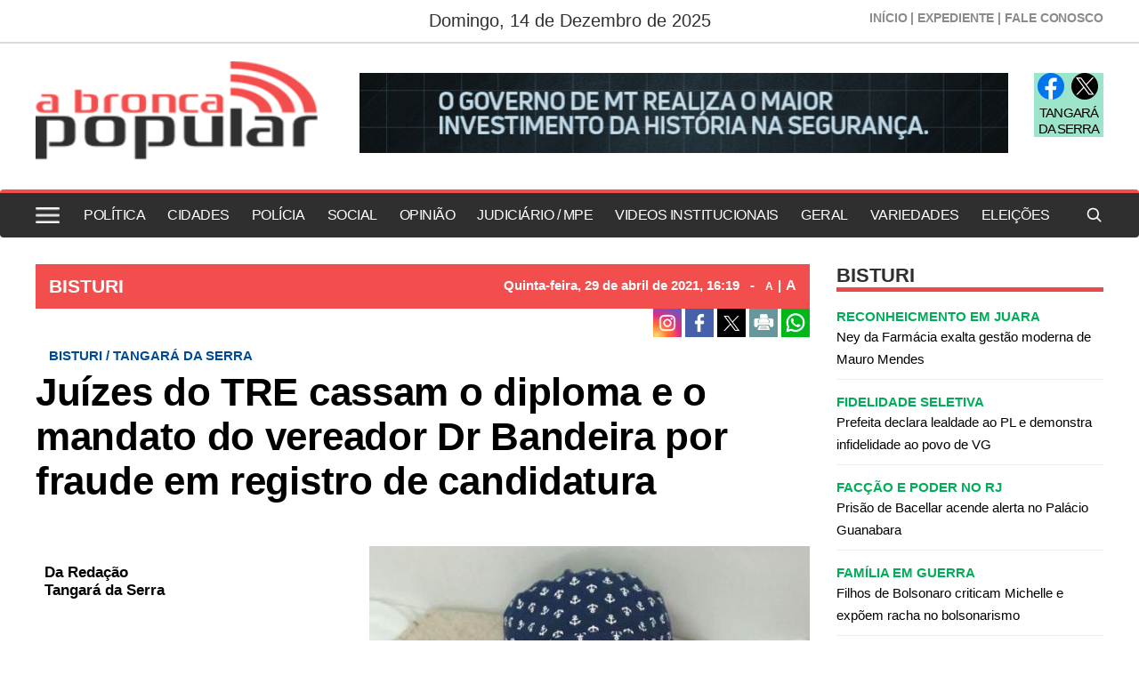

--- FILE ---
content_type: text/html; charset=UTF-8
request_url: https://www.abroncapopular.com.br/bisturi/juizes-do-tre-cassam-o-diploma-e-o-mandato-do-vereador-dr-bandeira-por-fraude-em-registro-de-candidatura/19251
body_size: 16834
content:
<!DOCTYPE html>
<html lang="pt-br">
<head>
    <meta charset="UTF-8">
    <link rel="dns-prefetch" href="https://www.google-analytics.com">
    <link rel="dns-prefetch" href="https://g.doubleclick.net">
    <link rel="dns-prefetch" href="https://pagead2.googlesyndication.com">
    <link rel="preconnect" href="https://www.google.com">
    <link rel="preconnect" href="https://www.gstatic.com" crossorigin>
    <meta name="viewport" content="width=device-width, initial-scale=1, minimum-scale=1.0,user-scalable=yes">
    <!-- Global site tag (gtag.js) - Google Analytics -->
<script async src="https://www.googletagmanager.com/gtag/js?id=UA-91770354-1"></script>
<script>
  window.dataLayer = window.dataLayer || [];
  function gtag(){dataLayer.push(arguments);}
  gtag('js', new Date());

  gtag('config', 'UA-91770354-1');
</script>
    <meta property="fb:app_id" content="635897563547282"/>        <meta property="og:image" content="https://cdn.abroncapopular.com.br/storage/webdisco/2021/04/16/800x600/48f4e6598a4b0ed09d93e997320b4b0e.jpg" />
    <meta property="og:image:url" content="https://cdn.abroncapopular.com.br/storage/webdisco/2021/04/16/800x600/48f4e6598a4b0ed09d93e997320b4b0e.jpg" />
    <meta property="og:image:secure_url" content="https://cdn.abroncapopular.com.br/storage/webdisco/2021/04/16/800x600/48f4e6598a4b0ed09d93e997320b4b0e.jpg" />
        <meta property="og:image:width" content="800" />
        <meta property="og:image:height" content="600" />
        <meta property="og:image:type" content="image/jpeg" />    <meta property="og:locale" content="pt_BR">
    <meta property="og:title" content="Ju&iacute;zes do TRE cassam o diploma e o mandato do vereador Dr Bandeira por fraude em registro de candidatura | A Bronca Popular"/>
    <meta property="og:site_name" content="A Bronca Popular"/>
    <meta property="og:url" content="https://www.abroncapopular.com.br/bisturi/juizes-do-tre-cassam-o-diploma-e-o-mandato-do-vereador-dr-bandeira-por-fraude-em-registro-de-candidatura/19251"/>
    <meta property="og:type" content="article"/>
        <meta property="article:section" content="BISTURI" />    <meta property="article:publisher" content="https://www.facebook.com/abroncapopular" />        <meta property="article:published_time" content="2021-04-29T16:19:00-04:00" />        <meta property="article:modified_time" content="2021-04-29T16:23:47-04:00" />
    <meta property="og:updated_time" content="2021-04-29T16:23:47-04:00">
        <meta name="twitter:card" content="summary_large_image" />
    <meta name="twitter:title" content="Ju&iacute;zes do TRE cassam o diploma e o mandato do vereador Dr Bandeira por fraude em registro de candidatura | A Bronca Popular">
        <meta property="og:description" content="O m&eacute;dico Jos&eacute; de Almeida Bandeira, eleito vereador de Tangar&aacute; da Serra em 2020 pelo PDT, com 403, teve seu mandato impugnado pelo..."/>
    <meta name="twitter:description" content="O m&eacute;dico Jos&eacute; de Almeida Bandeira, eleito vereador de Tangar&aacute; da Serra em 2020 pelo PDT, com 403, teve seu mandato impugnado pelo...">
    <meta name="description" content="O m&eacute;dico Jos&eacute; de Almeida Bandeira, eleito vereador de Tangar&aacute; da Serra em 2020 pelo PDT, com 403, teve seu mandato impugnado pelo..." />
        <meta name="twitter:image" content="https://cdn.abroncapopular.com.br/storage/webdisco/2021/04/16/800x600/48f4e6598a4b0ed09d93e997320b4b0e.jpg" />    <meta name="url" content="https://www.abroncapopular.com.br/bisturi/juizes-do-tre-cassam-o-diploma-e-o-mandato-do-vereador-dr-bandeira-por-fraude-em-registro-de-candidatura/19251" />
    <meta name="LANGUAGE" content="pt-br"/>
    <meta name="RATING" content="All"/>
    <meta name="ROBOTS" content="Index, Follow"/>
        <meta name="author" content="Da Redação" />
    <meta name="autor" content="Da Redação" />
    <meta property="article:author" content="Da Redação">
            <link rel="canonical" href="https://www.abroncapopular.com.br/bisturi/juizes-do-tre-cassam-o-diploma-e-o-mandato-do-vereador-dr-bandeira-por-fraude-em-registro-de-candidatura/19251">    <meta name="company" content="A Bronca Popular" />
        <title>Ju&iacute;zes do TRE cassam o diploma e o mandato do vereador Dr Bandeira por fraude em registro de candidatura | A Bronca Popular</title>
    <link rel="preload" as="image" href="https://cdn.abroncapopular.com.br/storage/webdisco/logos/ce9dfcd27b2e529d6b3401a973ea26c7.png">
    <link rel="icon" type="image/png" sizes="96x96" href="https://www.abroncapopular.com.br/storage/logos/1/favicon-96x96.png">
    <link rel="shortcut icon" type="image/png"  href="https://www.abroncapopular.com.br/storage/logos/1/favicon.ico">
    <link rel="apple-touch-icon" sizes="180x180" href="https://www.abroncapopular.com.br/storage/logos/1/apple-touch-icon.png">
    <meta name="theme-color" content="#ffffff">
    <meta name="revisit-after" content="1" />
    <script type="text/javascript">
        function adjustViewport() {
            if (window.screen.width > 740) {
                let viewport = document.querySelector("meta[name=viewport]");
                if (window.orientation == 0 || window.orientation == 180) {
                    viewport.setAttribute('content', 'width=1210, initial-scale=0.950, user-scalable=yes');
                } else if (window.orientation == 90 || window.orientation == -90) {
                    viewport.setAttribute('content', 'width=1210, initial-scale=0.950, user-scalable=yes');
                }
            }
        }
        window.addEventListener('orientationchange', function() { requestAnimationFrame(adjustViewport); });
        window.addEventListener('resize', function() { requestAnimationFrame(adjustViewport); });
        document.addEventListener('DOMContentLoaded', adjustViewport);
    </script>
        <link rel="alternate" type="application/rss+xml" title="RSS Ju&iacute;zes do TRE cassam o diploma e o mandato do vereador Dr Bandeira por fraude em registro de candidatura | A Bronca Popular" href="/rss.php" />

    <link rel="stylesheet" type="text/css" href="/assets/css/bootstrap.min.css?v=40.7" media="screen">
    <link rel="stylesheet" type="text/css" href="/dist/all.templates_desk_1_9999.css?v=40.7" media="screen">

    <link rel="preload" href="/assets/css/jquery.smartmenus.bootstrap.css?v=40.7" as="style" onload="this.onload=null;this.rel='stylesheet'">
    <noscript><link rel="stylesheet" href="/assets/css/jquery.smartmenus.bootstrap.css?v=40.7"></noscript>

    <link rel="preload" href="/assets/css/helpers.css?v=40.7" as="style" onload="this.onload=null;this.rel='stylesheet'">
    <noscript><link rel="stylesheet" href="/assets/css/helpers.css?v=40.7"></noscript>
    <link rel="preload" href="/assets/css/custom.css?v=040.7" as="style" onload="this.onload=null;this.rel='stylesheet'">
    <noscript><link rel="stylesheet" href="/assets/css/custom.css?v=040.7"></noscript>

            <link rel="preload" href="/assets/css/royalslider/royalslider.css?v=40.7" as="style" onload="this.onload=null;this.rel='stylesheet'">
    <noscript><link rel="stylesheet" href="/assets/css/royalslider/royalslider.css?v=40.7"></noscript>
    <link rel="preload" href="/assets/css/royalslider/rs-default.css?v=40.7" as="style" onload="this.onload=null;this.rel='stylesheet'">
    <noscript><link rel="stylesheet" href="/assets/css/royalslider/rs-default.css?v=40.7"></noscript>
    
    <link rel="preload" href="/assets/css/ekko-lightbox.css?v=40.7" as="style" onload="this.onload=null;this.rel='stylesheet'">
    <noscript><link rel="stylesheet" href="/assets/css/ekko-lightbox.css?v=40.7"></noscript>
    <link rel="preload" href="/assets/css/youtube-player.css?v=40.7" as="style" onload="this.onload=null;this.rel='stylesheet'">
    <noscript><link rel="stylesheet" href="/assets/css/youtube-player.css?v=40.7"></noscript>
    <link rel="preload" href="/assets/css/sweetalert2.min.css?v=40.7" as="style" onload="this.onload=null;this.rel='stylesheet'">
    <noscript><link rel="stylesheet" href="/assets/css/sweetalert2.min.css?v=40.7"></noscript>
    <script fetchpriority="high" type="text/javascript" src="https://cdnjs.cloudflare.com/ajax/libs/jquery/3.7.1/jquery.min.js?v=40.7"></script>

    <script defer type="text/javascript" src="/assets/js/bootstrap.min.js?v=40.7"></script>
    <script type="text/javascript" src="/assets/js/conteudo.js?v=40.7"></script>
    <script async src="/js/lazysizes.min.js"></script>
    <script defer type="text/javascript" src="/dist/all.templates_desk_1_9999.js?40.6"></script>

    <style>
        @media print {
            body { font-family: Arial, sans-serif !important; font: normal 17px / 30px 'Arial', sans-serif !important }
            .PaginacaoIndex,.tplListaNotcias2,.bi, .alright-video,.ppAnchor,.icon_interno_facebook, .icon_interno_twitter, .icon_interno_print, .icon_interno_whatsapp, .icon_interno_whatsapp_mobile,.tempo, .d-u,.jar,.adsbygoogle,.ee, .bannerResult, .visible-xs,.hidden-sm, .hidden-md, .hidden-lg, .navbar-header, .no-print, .ppBoxFinalMateria, .navbar-nav,.navbar-default, .form-control, .btn-default,.mgbox,.tplConteudo-share,.cld-video-player-floater-inner,.idx1-tpl1340-bl-tempo,.down,.AdTrackGenericStickyClassic,.AdTrackAutorefreshStickyClassic, aside, button, iframe,input,label, ins { display: none !important; }
            .idx1-tpl2036-logo-suspenso,.idx1-tpl1590-container-mobile, .idx1-tpl2036-menu,.idx1-tpl2036-previsao,.idx1-tpl2036-lupa,.idx1-tpl1601,.anchorFooter { display: none !important; }
            .idx1-tpl1590-container,.idx1-tpl1722-redesociais {display: flex; gap: 5px; align-items: center; justify-content: flex-start; flex-wrap: nowrap; }  
            .idx1-tpl1590-container a { display: inline-block; }
            img { display: block; max-width: 100%; height: auto; }
            img[src*="logos"]:not(img[src*="logos"]:first-of-type) { display: none !important; }
            .container { width: 100% !important; max-width: none !important; box-sizing: border-box; }
            .text-content {max-height: none}
            #boxContinuarLendo, #widescreen-main, #closingppAnchor,#BarComment,#ppBoxFinalMateria {display: none !important; }
            .row { margin-left: 0 !important; margin-right: 0 !important; }
            .col-xs-12, .col-sm-9, .col-md-9, .col-lg-9 { width: 100% !important; box-sizing: border-box; }
            footer.idx1-tpl148-p1-footer { width: 100% !important; text-align: center !important; margin: 0 auto !important; }
            .idx1-tpl148-p1-footer .container { width: 100% !important; max-width: none !important; padding: 0 !important; box-sizing: border-box; }
            .idx1-tpl148-p1-copyright { text-align: center !important; display: block !important; }
            .idx1-tpl148-p1-copyright a { display: inline-block !important; margin-left: 10px; }
            .idx1-tpl148-p1-copyright img { vertical-align: middle; max-width: 100%; height: auto; }
            .img-responsive { background-color:#d3d3d3; display: block; max-width: 100%; height: auto; }
            .content p { font: normal 17px / 30px 'Arial', sans-serif !important; margin-bottom: 15px; text-align: justify; color: #000; }
            div[id^="supertag-ad"] { display: none !important; }
            [class*="ct-moeda"] { display: none !important; }
            [class*="tplConteudo-box-data"] { display: none !important; }
            div[style*="close-retina.png"] { display: none !important; }
            .clearfix + .container-fluid { height: 5px !important; } 
    }
    </style>
<!-- OneSignal Push -->
<script async='async' src='https://cdn.onesignal.com/sdks/OneSignalSDK.js'></script>
<script>
    var OneSignal = window.OneSignal || [];
    OneSignal.push(["init", {
      appId: "ad876c15-4f43-4c67-84f3-17052a4b3c6b",
      subdomainName: 'bulfaitelo-project',
      httpPermissionRequest: {
        enable: true,
        modalTitle: 'Grato pela assinatura',
        modalMessage: "Você pode cancelar a inscrição a qualquer momento",
        modalButtonText: 'FECHAR'
      },
      notifyButton: {
          enable: true, /* Required to use the notify button */
          size: 'medium', /* One of 'small', 'medium', or 'large' */
          theme: 'default', /* One of 'default' (red-white) or 'inverse" (white-red) */
          position: 'bottom-right', /* Either 'bottom-left' or 'bottom-right' */
          prenotify: true, /* Show an icon with 1 unread message for first-time site visitors */
          showCredit: false, /* Hide the OneSignal logo */
          text: {
              'tip.state.unsubscribed': 'Assinar notificações',
              'tip.state.subscribed': "Você está inscrito nas notificações",
              'tip.state.blocked': "Você bloqueou notificações",
              'message.prenotify': 'Clique para subscrever as notificações',
              'message.action.subscribed': "Obrigado por se inscrever!",
              'message.action.resubscribed': "Você está inscrito nas notificações",
              'message.action.unsubscribed': "Você não receberá notificações novamente",
              'dialog.main.title': 'Gerenciar Notificações',
              'dialog.main.button.subscribe': 'SE INSCREVA!',
              'dialog.main.button.unsubscribe': 'UNSUBSCRIBE',
              'dialog.blocked.title': 'Desbloquear Notificações',
              'dialog.blocked.message': "Siga estas instruções para permitir notificações:"
          }
      },      
        safari_web_id: 'Aqui entra o Safari  Web ID',
        autoRegister: true,
        // Your other init options here
        promptOptions: {
            /* These prompt options values configure both the HTTP prompt and the HTTP popup. */
            /* actionMessage limited to 90 characters */
            actionMessage: "Gostaria de ficar antenado as últimas notícias e atualizações.",
            /* acceptButtonText limited to 15 characters */
            acceptButtonText: "PERMITIR",
            /* cancelButtonText limited to 15 characters */
            cancelButtonText: "NÃO, OBRIGADO", 
            /* Change bold title, limited to 30 characters */
            siteName: 'Bulfaitelo Project',
            /* Subtitle, limited to 90 characters */
            actionMessage: "Gostaríamos de lhe mostrar as notificações das últimas notícias e atualizações.",
            /* Example notification title */
            exampleNotificationTitle: 'Exemplo de notificação',
            /* Example notification message */
            exampleNotificationMessage: 'Este é um exemplo de notificação',
            /* Text below example notification, limited to 50 characters */
            exampleNotificationCaption: 'Você pode cancelar a inscrição a qualquer momento',
            /* Accept button text, limited to 15 characters */
            acceptButtonText: "PERMITIR",
            /* Cancel button text, limited to 15 characters */
            cancelButtonText: "NÃO, OBRIGADO"
        }
    }]);
  </script>
<!-- /OneSignal Push FIM -->
</head>
<body>

<div id="fb-root"></div>
<script defer>
    window.fbAsyncInit = function() {
    FB.init({
        appId      : '635897563547282',
        xfbml      : true,
        version    : 'v12.0'
    });
    FB.AppEvents.logPageView();
    };
    (function(d, s, id){
        var js, fjs = d.getElementsByTagName(s)[0];
        if (d.getElementById(id)) {return;}
        js = d.createElement(s); js.id = id;
        js.src = "https://connect.facebook.net/pt_BR/sdk.js";
        fjs.parentNode.insertBefore(js, fjs);
    }(document, 'script', 'facebook-jssdk'));
</script>

<div class="overlay"></div>
<style>
.tpl280-p1-menu{
display:none;
}
@media (max-width: 767px){
.tpl280-p1-menu{
display:inherit;
}
}
</style><!-- TEMPLATE 280 -->
<header class="container-fluid tpl280 tpl280fixo">
    <div class="container pos-r">
        <p class="tpl280-p1-data">Domingo, 14 de Dezembro de 2025</p>
        <div class="tpl280-p1-header-menu hidden-xs">
            <a href="/">INÍCIO <span>|</span></a>
            <a href="/expediente">EXPEDIENTE <span>|</span></a>
            <a href="/fale-conosco">FALE CONOSCO</a>
        </div>
    </div>
</header>
<div class="container mb33 mb4-sm-xs">
    <div class="row">
        <div class="col-xs-12 col-sm-12 col-md-3 col-lg-4 tpl280-p1-bloco-1">
            <a href="/">
                 <img src="https://cdn.abroncapopular.com.br/storage/webdisco/logos/ce9dfcd27b2e529d6b3401a973ea26c7.png" class="w100">
            </a>
        </div>
        <div class="col-xs-12 col-sm-12 col-md-7 col-lg-7 tpl280-p1-bloco-2">
                                    <div class="row">
                <div class="col-xs-12 col-sm-12 col-md-12 col-lg-12" align="center">
                    <div id="BH01" class="hidden-xs"></div>
                </div>
            </div>
                                </div>
        <div class="col-xs-12 col-sm-12 col-md-2 col-lg-1 tpl280-p1-bloco-3 hidden-xs">
            <div class="tpl280-p1-bloco-3-1">
                <a href="https://www.facebook.com/abroncapopular" target="_blank"><img src="/tema/facebook-icon-color.png" width="30" height="30" alt="icon facebook"></a>                <a href="#" target="_blank"><img src="/tema/twitter-icon-color.png" width="30" height="30" alt="icon twitter"></a>                <p class="tpl280-p1-bloco-3-tempo"><span class="max-temp"></span> <span class="min-temp"></span></p>
                <p class="tpl280-p1-bloco-3-cidade">TANGARÁ DA SERRA</p>
            </div>
        </div>
    </div>
</div>
<div class="container-fluid tpl280-p1-menu">
    <div class="container">
        <nav class="navbar navbar-default p0">
            <div class="container-fluid p0">
                <div class="navbar-header">
                    <button type="button" class="navbar-toggle collapsed" data-toggle="collapse" data-target="#navbar" aria-expanded="false" aria-controls="navbar">
                        <span class="sr-only">Toggle navigation</span>
                        <span class="icon-bar"></span>
                        <span class="icon-bar"></span>
                        <span class="icon-bar"></span>
                    </button>
                    <div class="tpl280-p1-redes-sociais visible-xs">
                        <a href="https://www.facebook.com/abroncapopular" target="_blank"><img src="/tema/facebook-icon-color.png" width="30" height="30" alt="icon facebook"></a>                        <a href="#" target="_blank"><img src="/tema/twitter-icon-color.png" width="30" height="30" alt="icon twitter"></a>                        <a href="whatsapp://send?text=A Bronca Popular https://www.abroncapopular.com.br" title="Compartilhe no WhatsApp"><img src="/tema/whatsapp-icon-color.png" width="30" height="30" alt="icon"></a>
                        <a href="#" rel="popover" role="button" data-placement="left" data-html="true" data-toggle="popover" title="Pesquisar" data-content="<form class='form-horizontal' action='/busca.php' method='get'><input class='form-control mb10' type='text' name='keyword' placeholder='BUSCAR'><button type='submit' class='btn btn-success btn-block'>BUSCAR</button></form>"><img src="https://www.abroncapopular.com.br/storage/logos/icon-8.png" class="mt3" width="26" alt="search"></a>
                    </div>
                </div>
                <div id="navbar" class="navbar-collapse collapse p0">
                    <ul class="nav navbar-nav"><li><a href="/politica/"  MenuLateral title="POLÍTICA" >POLÍTICA</a></li><li><a href="/cidades/"  MenuLateral title="CIDADES" >CIDADES</a></li><li><a href="/policia/"  MenuLateral title="POLÍCIA" >POLÍCIA</a></li><li><a href="/social/"  MenuLateral title="SOCIAL" >SOCIAL</a></li><li><a href="/opiniao/"  MenuLateral title="OPINIÃO" >OPINIÃO</a></li><li><a href="/judiciario-mpe/"  MenuLateral title="JUDICIÁRIO / MPE" >JUDICIÁRIO / MPE</a></li><li><a href="/videos-institucionais/"  MenuLateral title="VIDEOS INSTITUCIONAIS" >VIDEOS INSTITUCIONAIS</a></li><li><a href="/geral/"  MenuLateral title="GERAL" >GERAL</a></li><li><a href="/variedades/"  MenuLateral title="VARIEDADES" >VARIEDADES</a></li><li><a href="/eleicoes/"  MenuLateral title="ELEIÇÕES" >ELEIÇÕES</a></li></ul>
                </div>
            </div>
        </nav>
    </div>
</div>


<!-- TEMPLATE 1408 -->
    
<div class="idx1-tpl1408-p1-bg">
    <nav class="idx1-tpl1408-p2-menu-principal navbar navbar-default">
        <div class="container idx1-tpl1408-menu-principal-flex">    
        
        		<img class="idx1-tpl1408-menu-hamburguer" src="/tema/hamburguer-icon-black.png" width="27" height="18" alt="menu hamburguer"/>
            <img class="logo-mobile" widht="120" height="31" src="https://cdn.abroncapopular.com.br/storage/webdisco/logos/ce9dfcd27b2e529d6b3401a973ea26c7_print.png" alt="ce9dfcd27b2e529d6b3401a973ea26c7_print.png">
                     
        
            <div class="idx1-tpl1408-navbar-header">
                <button type="button" class="navbar-toggle collapsed" data-toggle="collapse" data-target="#navbar"
                    aria-expanded="false" aria-controls="navbar">
                    <span class="sr-only">Toggle navigation</span>
                    <span class="icon-bar"></span>
                    <span class="icon-bar"></span>
                    <span class="icon-bar"></span>
                </button>                
            </div>
            
            <div id="navbar" class="navbar-collapse collapse">
                <ul class="nav navbar-nav"><li><a href="/politica/"  MenuLateral title="POLÍTICA" >POLÍTICA</a></li><li><a href="/cidades/"  MenuLateral title="CIDADES" >CIDADES</a></li><li><a href="/policia/"  MenuLateral title="POLÍCIA" >POLÍCIA</a></li><li><a href="/social/"  MenuLateral title="SOCIAL" >SOCIAL</a></li><li><a href="/opiniao/"  MenuLateral title="OPINIÃO" >OPINIÃO</a></li><li><a href="/judiciario-mpe/"  MenuLateral title="JUDICIÁRIO / MPE" >JUDICIÁRIO / MPE</a></li><li><a href="/videos-institucionais/"  MenuLateral title="VIDEOS INSTITUCIONAIS" >VIDEOS INSTITUCIONAIS</a></li><li><a href="/geral/"  MenuLateral title="GERAL" >GERAL</a></li><li><a href="/variedades/"  MenuLateral title="VARIEDADES" >VARIEDADES</a></li><li><a href="/eleicoes/"  MenuLateral title="ELEIÇÕES" >ELEIÇÕES</a></li></ul>               
            </div>
            
            <ul class="idx1-tpl1408-nav-search">
                <li>
                    <a style="padding-bottom: 0;margin-right: 0px;margin-top: -1px;" href="#" rel="popover" role="button"
                        data-placement="left" data-html="true" data-toggle="popover" title="Pesquisar"
                        data-content="<form class='form-horizontal' action='/busca.php' method='get'>
                                  <input class='form-control mb10' type='text' name='keyword' placeholder='BUSCAR'><button type='submit' class='btn btn-success btn-block'>BUSCAR</button></form>">
                        <img width="20" height="20" src="/tema/icon-lupa-bk.png" alt="search">
                    </a>
                </li>
            </ul>
            
            
            
        </div>
    </nav>
</div>
<div class="idx1-tpl1408-side-overlay"></div>
<aside class="idx1-tpl1408-menu-area">
  <div class="idx1-tpl1408-btn-closed">
      <span>X</span>
  </div>
  <div class="idx1-tpl1408-logo-side">
      <img width="208" height="42" src="https://cdn.abroncapopular.com.br/storage/webdisco/logos/ce9dfcd27b2e529d6b3401a973ea26c7_2.png" alt="A Bronca Popular">
  </div>
  <div class="idx1-tpl1408-lista-menu">
      <ul class="nav navbar-nav"><li><a href="/politica/"  MenuLateral title="POLÍTICA" >POLÍTICA</a></li><li><a href="/cidades/"  MenuLateral title="CIDADES" >CIDADES</a></li><li><a href="/policia/"  MenuLateral title="POLÍCIA" >POLÍCIA</a></li><li><a href="/social/"  MenuLateral title="SOCIAL" >SOCIAL</a></li><li><a href="/opiniao/"  MenuLateral title="OPINIÃO" >OPINIÃO</a></li><li><a href="/judiciario-mpe/"  MenuLateral title="JUDICIÁRIO / MPE" >JUDICIÁRIO / MPE</a></li><li><a href="/videos-institucionais/"  MenuLateral title="VIDEOS INSTITUCIONAIS" >VIDEOS INSTITUCIONAIS</a></li><li><a href="/geral/"  MenuLateral title="GERAL" >GERAL</a></li><li><a href="/variedades/"  MenuLateral title="VARIEDADES" >VARIEDADES</a></li><li><a href="/eleicoes/"  MenuLateral title="ELEIÇÕES" >ELEIÇÕES</a></li></ul>
      <hr>
      
        </div>
</aside>



<script >
jQuery("document").ready(function ($) {
    
    $('.idx1-tpl1408-menu-hamburguer').click(function () {
        $('.idx1-tpl1408-side-overlay').addClass('active');
        $('.idx1-tpl1408-menu-area').addClass('active');
    });
    
    $('.idx1-tpl1408-side-overlay').click(function () {
        $('.idx1-tpl1408-side-overlay').removeClass('active');
        $('.idx1-tpl1408-menu-area').removeClass('active');
    });
    
    $('.idx1-tpl1408-btn-closed').click(function () {
        $('.idx1-tpl1408-side-overlay').removeClass('active');
        $('.idx1-tpl1408-menu-area').removeClass('active');
    }); 
});
</script >



    <style>
.idx1-tpl1408-p2-menu-principal {
    border-top: 4px solid #F34E4E;
}
.idx1-tpl1408-menu-principal-flex .navbar-nav li a {
    color: #fff !important;
    text-transform: inherit !important;
    border: 0px;
    font: 500 16px 'Montserrat', sans-serif !important;
    margin-right: 18px;
    padding-left: 0;
    padding-right: 0;
    transition: all .4s;
}
.navbar {
    min-height: 54px;
    margin-bottom: 0px;
}
@media (max-width: 768px) {
.idx1-tpl1408-p2-menu-principal{
display:none;}
}
</style>
<!--INCLUICONTAINER!TNX#PAR --><!-- TEMPLATE 128 -->
<div class="clearfix"></div><div class="container-fluid" style="height: 30px;"></div><div class="clearfix"></div><div class="container">
    <div class="row">
            <div class="col-xs-12 col-sm-9 col-md-9 col-lg-9 index-bloco-1">
            <!--INCLUICONTAINER!TNX#PAR --><!-- TEMPLATE 46 -->
<div class="row">
    <div class="col-xs-12 col-sm-12 col-md-12 col-lg-12">
        <div class="col-xs-12 col-sm-12 col-md-12 col-lg-12 idx1-tpl46-p1">
            <div class="col-xs-12 col-sm-12 col-md-12 col-lg-12 idx1-tpl46-p1-tplConteudo-box-data">
                <p>
                    <a href="/bisturi/">
                        <span class="pull-left idx1-tpl46-p1-title-ses">
                            BISTURI
                        </span>
                    </a>
                    <span class="pull-right idx1-tpl46-p1-date-content">
                                                    Quinta-feira, 29 de <span style='text-transform: lowercase;'>Abril</span> de 2021, 16:19 <span style="margin: 0 8px;">-</span>
                                                <a href="javascript:mudaTamanho('text-content', -1);" class="fz12">A</a>
                        <span style="margin: 0 1px;">|</span>
                        <a href="javascript:mudaTamanho('text-content', 1);" class="fz16">A</a>
                    </span>
                </p>
            </div>
        </div>
    </div>
</div>


<!--INCLUICONTAINER!TNX#PAR --><!-- TEMPLATE 265 -->
<div class="row tpl265">
                                    <!-- TPL CONTEUDO 11 -->
<script>
    $(document).on('click', '[data-toggle="lightbox"]', function (event) {
        event.preventDefault();
        $(this).ekkoLightbox();
    });
    $(document).ready(function () {
        $(".galeria-wrapper").each(function (index) {
            var galleryId = $(this).attr('data-gallery-id');
            $(this).children(".galeria-wrapper-delete-me").remove();
            $(this).prepend("<iframe width='100%' height='520' scrolling='no' frameBorder='0' src='/galeria_embeds.php?id=" + galleryId + "'></iframe>");
        });
        $(".pageflip-wrapper").each(function( index ) {
            var pageflipId = $(this).attr('data-pageflip-id');
            $(this).replaceWith("<div class='pageflip-conteudo'><iframe width='100%' height='650' scrolling='no' frameborder='0' src='/pageflip/index.php?id="+pageflipId+"'></iframe></div>");
        });
    });
</script>
<style>
    .pageflip-wrapper { width:520px; margin:0 auto 20px };
</style>

<div class="col-xs-12 col-sm-5 col-md-5 col-lg-5 mb5">
    <p class="date-content">
                29 de <span style='text-transform: lowercase;'>Abril</span> de 2021, 16h:19 <span>-</span>
                <a href="javascript:mudaTamanho('text-content', -1);" class="fz13">A</a>
        <span style="margin-left: 0px;margin-right: -2px;">|</span>
        <a href="javascript:mudaTamanho('text-content', 1);">A</a>
    </p>
</div>
<div class="col-xs-12 col-sm-7 col-md-7 col-lg-7 text-right mb5">
        <a href="https://www.instagram.com/abroncapopular/" target="_blank" title="" class="icon_interno_facebook">
        <img src="/images/instagranColor.png" alt="instagran" width="32" height="32">
    </a>
        <a href="https://www.facebook.com/sharer.php?u=https://www.abroncapopular.com.br/bisturi/juizes-do-tre-cassam-o-diploma-e-o-mandato-do-vereador-dr-bandeira-por-fraude-em-registro-de-candidatura/19251" target="_blank" title="Compartilhe esta matéria no Facebook" class="icon_interno_facebook">
        <img src="/images/facebook-2.png?v=3" alt="facebook-2.png" width="32" height="32">
    </a>
    <a href="https://twitter.com/share?url=https://www.abroncapopular.com.br/bisturi/juizes-do-tre-cassam-o-diploma-e-o-mandato-do-vereador-dr-bandeira-por-fraude-em-registro-de-candidatura/19251&text=Ju%C3%ADzes+do+TRE+cassam+o+diploma+e+o+mandato+do+vereador+Dr+Bandeira+por+fraude+em+registro+de+candidatura" target="_blank" title="Publique esta matéria no Twitter" class="icon_interno_twitter">
        <img src="/images/twitter-2.png?v=3" alt="twitter-2.png" width="32" height="32">
    </a>
        <a href="javascript:window.print();" title="Imprimir esta matéria" class="icon_interno_print">
        <img src="/images/print-2.png?v=1" alt="print-2.png" width="32" height="32">
    </a>
    <a href="https://wa.me/?text=https://www.abroncapopular.com.br/bisturi/juizes-do-tre-cassam-o-diploma-e-o-mandato-do-vereador-dr-bandeira-por-fraude-em-registro-de-candidatura/19251" target="_blank" title="Compartilhe esta matéria no Whatsapp" class="hidden-sm hidden-xs icon_interno_whatsapp">
        <img src="/images/whatsapp-square.png?v=1" alt="whatsapp-square.png" width="32" height="32">
    </a>
    <a href="whatsapp://send?text=https://www.abroncapopular.com.br/bisturi/juizes-do-tre-cassam-o-diploma-e-o-mandato-do-vereador-dr-bandeira-por-fraude-em-registro-de-candidatura/19251" target="_blank" title="Compartilhe esta matéria no Whatsapp" class="hidden-md hidden-lg icon_interno_whatsapp_mobile">
        <img src="/images/whatsapp-square.png?v=1" alt="whatsapp-square.png" width="32" height="32">
    </a>
</div>

<div class="col-xs-12 col-sm-12 col-md-12 col-lg-12 mb10">
    <p id="cont-hat-11" class="content-hat">BISTURI / TANGARÁ DA SERRA</p>
    <h1 class="content-title">Juízes do TRE cassam o diploma e o mandato do vereador Dr Bandeira por fraude em registro de candidatura</h1>
    </div>



<div class="col-xs-12 col-sm-12 col-md-12 col-lg-12 mb10"></div>



<div class="col-xs-12 col-sm-12 col-md-12 col-lg-12 text-content" id="text-content">
        <div class="img-wrapper img-right hidden-xs">
        <a href="https://cdn.abroncapopular.com.br/storage/webdisco/2021/04/16/800x600/48f4e6598a4b0ed09d93e997320b4b0e.jpg" title="" data-toggle="lightbox"><img src="https://cdn.abroncapopular.com.br/storage/webdisco/2021/04/16/560x420/48f4e6598a4b0ed09d93e997320b4b0e.jpg" class="img-responsive" width=495 height=334 alt="bandeira medico.JPG"/></a>
    </div>
        
        <div class="img-wrapper hidden-sm hidden-md hidden-lg" style="width: 100%;">
        <div style="width: 100%; border: 1px solid #ccc; padding: 4px;"><div class="img-bgi-div" style="background-image: url(https://cdn.abroncapopular.com.br/storage/webdisco/2021/04/16/560x420/48f4e6598a4b0ed09d93e997320b4b0e.jpg);" height="243px;" width="100%" href="https://cdn.abroncapopular.com.br/storage/webdisco/2021/04/16/800x600/48f4e6598a4b0ed09d93e997320b4b0e.jpg" title="" data-toggle="lightbox"></div></div><style>
                  @media only screen and (max-width: 767px) {
                      .img-bgi-div {
                          height: 243px;
                      }
                      .img-bgi-div {
                          width: 100%;
                          background-color: black;
                          background-size: contain;
                      }
                      .img-bgi-div {
                          max-width: 100%;
                      }
                      .img-bgi-div {
                          background-position: center;
                          background-size: cover;
                          background-repeat: no-repeat;
                      }
                   }
                  </style>
    </div>
    
        <h3 class="author" style="margin:20px 10px 0;">
        Da Redação
                <br />
        Tangará da Serra
                <br />
            </h3>
    <style>
        @media only screen and (max-width: 767px) {
            .img-wrapper {
                margin-bottom: 5px;
            }

            .content-title {
                margin-bottom: 10px;
            }
        }
    </style>
        <br><br>

    <p style="text-align: justify;">O m&eacute;dico Jos&eacute; de Almeida Bandeira, eleito vereador de Tangar&aacute; da Serra em 2020 pelo PDT, com 403, teve seu mandato impugnado pelo Minist&eacute;rio P&uacute;blico Eleitoral, que em sua pe&ccedil;a impugnat&oacute;ria sustentou que o parlamentar omitiu seu status jur&iacute;dico ao deixar de informar que foi demitido do servi&ccedil;o p&uacute;blico em decorr&ecirc;ncia de procedimento administrativo.</p>  <p style="text-align: justify;">O relator da a&ccedil;&atilde;o de impugna&ccedil;&atilde;o de mandato, desembargador Sebasti&atilde;o Barbosa Farias, acolheu na &iacute;ntegra o pleito do MPE e votou pela proced&ecirc;ncia da a&ccedil;&atilde;o. Bandeira teria omitido a justi&ccedil;a eleitoral sua condi&ccedil;&atilde;o de ineleg&iacute;vel.</p>  <p style="text-align: justify;">Diz trecho do acord&atilde;o prolatado pelos desembargadores da Corte Eleitoral: &nbsp;</p>  <p style="text-align: justify;">"Consoante entendimento consolidado Tribunal Superior Eleitoral, a fraude que justifica o cabimento da a&ccedil;&atilde;o de impugna&ccedil;&atilde;o de mandato eletivo (art. 14, &sect; 10, da Constitui&ccedil;&atilde;o da Rep&uacute;blica) possui conceito aberto, englobando situa&ccedil;&otilde;es em que a normalidade das elei&ccedil;&otilde;es e a legitimidade do mandato eletivo s&atilde;o afetadas, sendo a AIME via adequada para apura&ccedil;&atilde;o de fraude ocorrida quando do pedido de registro de candidatura".</p>  <p style="text-align: justify;">Os ju&iacute;zes anotaram ainda que &ldquo;no presente caso, a omiss&atilde;o do candidato quanto a sua demiss&atilde;o do servi&ccedil;o p&uacute;blico em decorr&ecirc;ncia de processo administrativo no requerimento de registro de candidatura nas elei&ccedil;&otilde;es 2020, informando-se que estava apto concorrer ao cargo de vereador, desvela conduta que pretende induzir em erro o Poder Judici&aacute;rio quanto ao status jur&iacute;dico do recorrido. Quem assim age, pratica fraude no requerimento de registro de candidatura&rdquo;.</p>  <p style="text-align: justify;">Por fim, o recurso do MPE foi provido para reconhecer a pr&aacute;tica de fraude no requerimento de registro de candidatura de Jos&eacute; de Almeida Bandeira e julgar procedente a a&ccedil;&atilde;o de impugna&ccedil;&atilde;o de mandato eletivo. &nbsp;</p>  <p style="text-align: justify;">&ldquo;Acordam os membros do Tribunal Regional Eleitoral de Mato Grosso, por unanimidade, em dar provimento ao recurso, para efeito de cassar o diploma e, consequentemente, o mandato de vereador de Jos&eacute; de Almeida Bandeira, pelo munic&iacute;pio de Tangar&aacute; da Serra/MT, referente &agrave;s elei&ccedil;&otilde;es de 2020&rdquo;, decidiram os magistrados. A decis&atilde;o &eacute; do &uacute;ltimo dia 20 de abril e dela cabe&nbsp; recurso ao TSE.</p>
</div>

<style>
    #text-content h3 a {
        color: #000;
    }

    #text-content h3 {
        margin-bottom: 20px;
    }

    .tpl-sids-adicinais {
        width: 100%;
        margin-bottom: 15px;
    }

    .tpl-sids-adicinais-label {
        background-color: #d3232e;
        color: #fff;
        font: 700 11px 'Montserrat', sans-serif;
        margin: 0px 1px;
    }
</style>            </div>

<script >
$(document).ready(function () {
  var iframes = document.querySelectorAll('p span iframe');
  var iframes2 = document.querySelectorAll('p iframe');
  for (var i = 0; i < iframes.length; i++) {
      var tagP = iframes[i].parentElement.parentElement;
      $(tagP).replaceWith($('<div class="cl-embed-' + i + '">' + tagP.innerHTML + '</div>'));
  };
  for (var i = 0; i < iframes2.length; i++) {
      var tagP1 = iframes2[i].parentElement;
      $(tagP1).replaceWith($('<div class="cl-embed-' + i + '">' + tagP1.innerHTML + '</div>'));
  };
   	  
});
</script >

<!--INCLUICONTAINER!TNX#PAR --><!--INCLUICONTAINER!TNX#PAR --><!-- TEMPLATE 209 -->
<style>
    /*INICIO-DESKTOP-p1*/
    .idx1-tpl209-box-title-ses {
        font: 500 18px Montserrat,sans-serif;
        margin: 0 0 30px 0;
        padding: 14px 20px;
        background-image: -webkit-linear-gradient(left, #0091D8, #004B90);
        background-image: -o-linear-gradient(left, #0091D8, #004B90);
        background-image: linear-gradient(to right, #0091D8, #004B90);
        color: #fff;
        text-transform: uppercase;
    }

    .idx1-tpl209-bloco-anexo {
        padding: 10px;
        margin-bottom: 20px;
        background-color: #ececec;
    }
    .idx1-tpl209-bloco-anexo h4 {
        font: 500 16px Montserrat,sans-serif;
        margin: 8px 0 0 0;
        color: #3e3e3e;
    }

    .idx1-tpl209-bloco-anexo img {
        margin-right: 7px;
    }
    /*FIM*/
</style>
<style type='text/css'>
.idx1-tpl209-box-title-ses {
  background-image: linear-gradient(to right, #f41e2c, #f41e2c);;
}
.idx1-tpl209-bloco-anexo {
}
.idx1-tpl209-bloco-anexo h4 {
}
.idx1-tpl209-bloco-anexo img {
}

</style>
<!--INCLUICONTAINER!TNX#PAR -->
<!-- TEMPLATE 244 -->
<div class="tpl244 no-print">
  <div class="row">
                                            <div class="col-xs-12 col-sm-12 col-md-12 col-lg-12" id="BarComment">
    <h2 class="tplComment2-title-ses">Comente esta notícia </h2>
</div>
<style>
    .box-resul-comments{ width: 100%; display: flex;}
    .curtir { width: 100px; display: flex; justify-content: space-between; }
    .neg { display: flex; width: 37px; justify-content: space-between; align-items: center; }
    .pos { display: flex; width: 37px; justify-content: space-between; align-items: center; }
    .comment_text{  flex: 1;}
    .bloco-comment-box{ display: flex; flex-direction: column; }
    @media (max-width: 768px){
        .box-resul-comments { width: 100%; display: flex; flex-direction: column; padding: 5px 0; }
    }
</style>

    <form class="col-xs-12 col-sm-12 col-md-12 col-lg-12" id="form-comentario-materia" style="display: block;">
        <input name="cid" id="cid"  type="hidden" value="19251" />
        <input name="sid" id="sid"  type="hidden" value="29" />
        <div class="row form-group">
            <div class="col-xs-12 col-sm-12 col-md-4 col-lg-4">
                <label for="nome_comment">Nome:</label>
                <input class="form-control" name="nome" id="nome_comment"  type="text" maxlength="40" placeholder="Nome" required>
            </div>
            <div class="col-xs-12 col-sm-12 col-md-4 col-lg-4">
                <label for="email_comment">E-mail:</label>
                <input class="form-control" name="email" id="email_comment" type="email" maxlength="60" placeholder="E-mail" required>
            </div>
            <div class="col-xs-12 col-sm-12 col-md-4 col-lg-4">
                <label for="opcional">Dados opcionais:</label>
                <input class="form-control" name="opcional" id="opcional"  type="text" placeholder="Dados opcionais" maxlength="60">
            </div>
        </div>
        <div class="row form-group">
            <div class="col-xs-12 col-sm-12 col-md-12 col-lg-12">
                <label for="texto_comment">Coment&aacute;rio:</label>
                <textarea class="form-control" name="texto" id="texto_comment" rows="8" required></textarea>
            </div>
        </div>
        <div class="form-group">
            <div id="g-reCAPTCHA"></div>
        </div>
        <div class="form-group">
            <button type="submit" class="btn btn-success" id="btn-enviar">Enviar comentário</button>
            <button type="button" id="close-form-comment-materia" class="btn btn-danger">Fechar</button>
        </div>
    </form>

<link rel="stylesheet" href="/css/nprogress.css">
<script defer src="/js/axios.min.js"></script>
<script defer src="/js/axios-index.js"></script>
<script defer>
    $( document ).ready(function() {
        loadProgressBar();
        $('#form-comentario-materia').on('submit', function(e) {
            e.preventDefault();

            if ($("#nome_comment").val() == '') {alert("Insira o nome"); $("#nome_comment").focus(); return false;}
            if ($("#email_comment").val() == '') {alert("Insira o email"); $("#email_comment").focus(); return false;}
            if ($("#texto_comment").val() == '') {alert("Insira um comentario"); $("#texto_comment").focus(); return false;}
            // verificar conflito com enquete e etc
            // if ($("#g-recaptcha-response").val() == '') {alert('Marque a opção "Não sou um robô"'); return false;}

            axios.post("/apis/comment2.php", $(this).serialize())
            .then((response) => {
                alert(response.data.msg);
                if (response.data.success == 'true') $('#form-comentario-materia').trigger("reset");
                grecaptcha.reset();
            }).catch((error) => {
                console.log(error.response.data)
            });
        });
        $('#comentar').click(function() {
            $('#form-comentario-materia').fadeIn();
        });
        $('#close-form-comment-materia').click(function() {
            $('#form-comentario-materia').fadeOut();
            $('#form-comentario-materia').trigger("reset");
        });
    });
</script><div class="container-fluid">
        <div class="fb-comments" data-href="https://www.abroncapopular.com.br/bisturi/juizes-do-tre-cassam-o-diploma-e-o-mandato-do-vereador-dr-bandeira-por-fraude-em-registro-de-candidatura/19251" data-width="100%" data-numposts="10"></div>
        </div>
<div class="clearfix"></div>                  </div>
</div>

<script type="text/javascript" >
    var onloadCallback_244 = function () {
        grecaptcha.render('g-reCAPTCHA', {
            'sitekey': '6Lej-7AqAAAAABKlBnrhNrfIXeFg97njJ1CPRq3z'
        });
    };
</script >

<script src="https://www.google.com/recaptcha/api.js?onload=onloadCallback_244&render=explicit" async defer ></script >



        </div>
                <aside class="col-xs-12 col-sm-3 col-md-3 col-lg-3 index-bloco-2">
            <!--INCLUICONTAINER!TNX#PAR --><!-- TEMPLATE 762 -->
  <!-- TITULO DO BLOCO -->
 <div class="row">
 <div class="col-sm-12">
    <div class="title-3">
        <a href="/bisturi">BISTURI</a>
    </div>
</div>
</div><style>  
 .title-3 {
    text-transform: uppercase;
    font: 600 22px/26px 'Montserrat', sans-serif;
    border-bottom: #e94a4c solid 5px;
    margin-bottom: 20px;
 }
 
 .title-3 a {
     color: #2f2f2f;
     text-transform: uppercase;
 }
 </style>


<!--INCLUICONTAINER!TNX#PAR --><!-- TEMPLATE 288 -->
<div class="row tpl288">
                          <div class="col-xs-12 col-sm-12 col-md-12 col-lg-12 tpl288-bloco">
                <a href="https://www.abroncapopular.com.br/bisturi/ney-da-farmacia-exalta-gestao-moderna-de-mauro-mendes/31371" title="RECONHEICMENTO EM JUARA"><p class="tpl288-p1-hat">RECONHEICMENTO EM JUARA</p></a>
                <a href="https://www.abroncapopular.com.br/bisturi/ney-da-farmacia-exalta-gestao-moderna-de-mauro-mendes/31371" title="Ney da Farmácia exalta gestão moderna de Mauro Mendes"><h2 class="tpl288-p1-title">Ney da Farmácia exalta gestão moderna de Mauro Mendes</h2></a>
                <hr class="tpl288-p1-line">
            </div>
                                <div class="col-xs-12 col-sm-12 col-md-12 col-lg-12 tpl288-bloco">
                <a href="https://www.abroncapopular.com.br/bisturi/prefeita-declara-lealdade-ao-pl-e-demonstra-infidelidade-ao-povo-de-vg/31343" title="FIDELIDADE SELETIVA"><p class="tpl288-p1-hat">FIDELIDADE SELETIVA</p></a>
                <a href="https://www.abroncapopular.com.br/bisturi/prefeita-declara-lealdade-ao-pl-e-demonstra-infidelidade-ao-povo-de-vg/31343" title="Prefeita declara lealdade ao PL e demonstra infidelidade ao povo de VG"><h2 class="tpl288-p1-title">Prefeita declara lealdade ao PL e demonstra infidelidade ao povo de VG</h2></a>
                <hr class="tpl288-p1-line">
            </div>
                                <div class="col-xs-12 col-sm-12 col-md-12 col-lg-12 tpl288-bloco">
                <a href="https://www.abroncapopular.com.br/bisturi/prisao-de-bacellar-acende-alerta-no-palacio-guanabara/31294" title="FACÇÃO E PODER NO RJ"><p class="tpl288-p1-hat">FACÇÃO E PODER NO RJ</p></a>
                <a href="https://www.abroncapopular.com.br/bisturi/prisao-de-bacellar-acende-alerta-no-palacio-guanabara/31294" title="Prisão de Bacellar acende alerta no Palácio Guanabara"><h2 class="tpl288-p1-title">Prisão de Bacellar acende alerta no Palácio Guanabara</h2></a>
                <hr class="tpl288-p1-line">
            </div>
                                <div class="col-xs-12 col-sm-12 col-md-12 col-lg-12 tpl288-bloco">
                <a href="https://www.abroncapopular.com.br/bisturi/filhos-de-bolsonaro-criticam-michelle-e-expoem-racha-no-bolsonarismo/31270" title="FAMÍLIA EM GUERRA"><p class="tpl288-p1-hat">FAMÍLIA EM GUERRA</p></a>
                <a href="https://www.abroncapopular.com.br/bisturi/filhos-de-bolsonaro-criticam-michelle-e-expoem-racha-no-bolsonarismo/31270" title="Filhos de Bolsonaro criticam Michelle e expõem racha no bolsonarismo"><h2 class="tpl288-p1-title">Filhos de Bolsonaro criticam Michelle e expõem racha no bolsonarismo</h2></a>
                <hr class="tpl288-p1-line">
            </div>
                                <div class="col-xs-12 col-sm-12 col-md-12 col-lg-12 tpl288-bloco">
                <a href="https://www.abroncapopular.com.br/bisturi/dc-mira-2026-com-tonha-no-governo/31255" title="BOLSONARISMO EM AÇÃO"><p class="tpl288-p1-hat">BOLSONARISMO EM AÇÃO</p></a>
                <a href="https://www.abroncapopular.com.br/bisturi/dc-mira-2026-com-tonha-no-governo/31255" title="DC mira 2026 com Tonhá no Governo"><h2 class="tpl288-p1-title">DC mira 2026 com Tonhá no Governo</h2></a>
                <hr class="tpl288-p1-line">
            </div>
            </div>
<div class="row">
    <div class="col-xs-12 col-sm-12 col-md-12 col-lg-12">
        <a href="bisturi/" class="btn tpl288-p1-btn">LEIA MAIS</a>
    </div>
</div>
<!--INCLUICONTAINER!TNX#PAR --><!-- TEMPLATE 128 -->
<div class="clearfix"></div><div class="container-fluid" style="height: 30px;"></div><div class="clearfix"></div><!--INCLUICONTAINER!TNX#PAR --><!-- TEMPLATE 12 -->
<div class="row">
  <div class="container-fluid" align="center">
              <div id="blog" style="width: 300px; height: 114px;">
              </div>
          </div>
</div>

<!--INCLUICONTAINER!TNX#PAR --><!-- TEMPLATE 128 -->
<div class="clearfix"></div><div class="container-fluid" style="height: 30px;"></div><div class="clearfix"></div><!--INCLUICONTAINER!TNX#PAR --><!-- TEMPLATE 294 -->
<div class="row idx1tpl294">
    <div class="col-xs-12 col-sm-12 col-md-12 col-lg-12">
       
    </div>
    <div class="col-xs-12 col-sm-12 col-md-12 col-lg-12">
        <div id="idx1tpl294" class="rsDefault idx1tpl294-load">
                                                <div class="rsContent">
                        <a href="https://www.abroncapopular.com.br/blog/milicia-digital-ataca-tarcisio-por-brincar-com-xandao-e-cumprimentar-lula/31373"><img width="100%" height="200" src="https://cdn.abroncapopular.com.br/storage/webdisco/2025/12/13/370x278/37b275a49c1ec9f55e62236e9637400a-abroncapopular-com-br.jpg" class="w100 mb10" alt="Milícia digital ataca Tarcísio por brincar com Xandão e cumprimentar Lula"></a>
                        <a href="https://www.abroncapopular.com.br/blog/milicia-digital-ataca-tarcisio-por-brincar-com-xandao-e-cumprimentar-lula/31373"><p class="idx1tpl294-p1-hat">BOLSONARISMO EM FURIA </p></a>
                        <a href="https://www.abroncapopular.com.br/blog/milicia-digital-ataca-tarcisio-por-brincar-com-xandao-e-cumprimentar-lula/31373"><h2 class="idx1tpl294-p1-title">Milícia digital ataca Tarcísio por brincar com Xandão e cumprimentar Lula</h2></a>
                    </div>
                                                                <div class="rsContent">
                        <a href="https://www.abroncapopular.com.br/blog/hugo-motta-afunda-a-camara-e-vira-piada-nacional/31361"><img width="100%" height="200" src="https://cdn.abroncapopular.com.br/storage/webdisco/2025/07/07/370x278/997ad3759fb2d8e73b11a0908eb1e965.png" class="w100 mb10" alt="Hugo Motta afunda a Câmara e vira piada nacional"></a>
                        <a href="https://www.abroncapopular.com.br/blog/hugo-motta-afunda-a-camara-e-vira-piada-nacional/31361"><p class="idx1tpl294-p1-hat">PODER DESMORALIZADO</p></a>
                        <a href="https://www.abroncapopular.com.br/blog/hugo-motta-afunda-a-camara-e-vira-piada-nacional/31361"><h2 class="idx1tpl294-p1-title">Hugo Motta afunda a Câmara e vira piada nacional</h2></a>
                    </div>
                                                                <div class="rsContent">
                        <a href="https://www.abroncapopular.com.br/blog/familia-bolsonaro-prefere-perder-para-lula-que-deixar-tarcisio-ganhar/31354"><img width="100%" height="200" src="https://cdn.abroncapopular.com.br/storage/webdisco/2025/12/11/370x278/6a684440473d13d1325f92f6f97ac2d2-abroncapopular-com-br.jpg" class="w100 mb10" alt="Família Bolsonaro prefere perder para Lula que deixar Tarcísio ganhar"></a>
                        <a href="https://www.abroncapopular.com.br/blog/familia-bolsonaro-prefere-perder-para-lula-que-deixar-tarcisio-ganhar/31354"><p class="idx1tpl294-p1-hat">DIREITA EM CONFLITO</p></a>
                        <a href="https://www.abroncapopular.com.br/blog/familia-bolsonaro-prefere-perder-para-lula-que-deixar-tarcisio-ganhar/31354"><h2 class="idx1tpl294-p1-title">Família Bolsonaro prefere perder para Lula que deixar Tarcísio ganhar</h2></a>
                    </div>
                                                                <div class="rsContent">
                        <a href="https://www.abroncapopular.com.br/blog/facilidade-no-bolso-seguranca-no-volante/31344"><img width="100%" height="200" src="https://cdn.abroncapopular.com.br/storage/webdisco/2025/12/10/370x278/2b4cb969fc5820244a3a6cccf13af686-abroncapopular-com-br.jpg" class="w100 mb10" alt="Facilidade no bolso, segurança no volante"></a>
                        <a href="https://www.abroncapopular.com.br/blog/facilidade-no-bolso-seguranca-no-volante/31344"><p class="idx1tpl294-p1-hat">CNH MAIS ACESSÍVEL</p></a>
                        <a href="https://www.abroncapopular.com.br/blog/facilidade-no-bolso-seguranca-no-volante/31344"><h2 class="idx1tpl294-p1-title">Facilidade no bolso, segurança no volante</h2></a>
                    </div>
                                    </div>
    </div>
</div>
<script >
    jQuery(document).ready(function($) {
        setTimeout(function() {
            $('#idx1tpl294').royalSlider({
              arrowsNav: true,
              keyboardNavEnabled: false,
              controlsInside: false,
              imageScaleMode: 'fill',
              imageAlignCenter: false,
              arrowsNavAutoHide: false,
              autoScaleSlider: false,
              autoHeight: true,
              controlNavigation: 'none',
              thumbsFitInViewport: false,
              navigateByClick: true,
              transitionType:'slide',
              deeplinking: {
              enabled: true,
              change: false
              },
              loop: true,
              autoPlay: {

                  enabled: true,
                  stopAtAction: false,
                  pauseOnHover: true,
                  delay: 5000
              }
            });
            $('#idx1tpl294').removeClass('idx1tpl294-load');
        }, 1034);
    });
</script >

<!--INCLUICONTAINER!TNX#PAR --><!-- TEMPLATE 20 -->
<div class="row idx1-tpl20-row"><div class="col-xs-12 col-sm-12 col-md-12 col-lg-12 idx1-tpl20"><hr></div></div>
<!--INCLUICONTAINER!TNX#PAR --><!-- TEMPLATE 12 -->
<div class="row">
  <div class="container-fluid" align="center">
              <div id="INTERNA_LATERAL_01" style="width: 300px; height: 250px;">
              </div>
          </div>
</div>

<!--INCLUICONTAINER!TNX#PAR --><!-- TEMPLATE 20 -->
<div class="row idx2-tpl20-row"><div class="col-xs-12 col-sm-12 col-md-12 col-lg-12 idx2-tpl20"><hr></div></div>
<!--INCLUICONTAINER!TNX#PAR --><!-- TEMPLATE 762 -->
  <!-- TITULO DO BLOCO -->
 <div class="row">
 <div class="col-sm-12">
    <div class="title-3">
        <a href="/variedades">VARIEDADES</a>
    </div>
</div>
</div><style>  
 .title-3 {
    text-transform: uppercase;
    font: 600 22px/26px 'Montserrat', sans-serif;
    border-bottom: #e94a4c solid 5px;
    margin-bottom: 20px;
 }
 
 .title-3 a {
     color: #2f2f2f;
     text-transform: uppercase;
 }
 </style>


<!--INCLUICONTAINER!TNX#PAR --><!-- TEMPLATE 294 -->
<div class="row idx2tpl294">
    <div class="col-xs-12 col-sm-12 col-md-12 col-lg-12">
       
    </div>
    <div class="col-xs-12 col-sm-12 col-md-12 col-lg-12">
        <div id="idx2tpl294" class="rsDefault idx2tpl294-load">
                                                <div class="rsContent">
                        <a href="https://www.abroncapopular.com.br/variedades/filha-quebra-o-silencio-sobre-internacao-de-leonardo/31353"><img width="100%" height="200" src="https://cdn.abroncapopular.com.br/storage/webdisco/2025/12/11/370x278/17fd2a108081f284d2913e2b7e6e48ec-abroncapopular-com-br.jpg" class="w100 mb10" alt="Filha quebra o silêncio sobre internação de Leonardo"></a>
                        <a href="https://www.abroncapopular.com.br/variedades/filha-quebra-o-silencio-sobre-internacao-de-leonardo/31353"><p class="idx2tpl294-p1-hat">PREOCUPAÇÃO NOS BASTIDORES</p></a>
                        <a href="https://www.abroncapopular.com.br/variedades/filha-quebra-o-silencio-sobre-internacao-de-leonardo/31353"><h2 class="idx2tpl294-p1-title">Filha quebra o silêncio sobre internação de Leonardo</h2></a>
                    </div>
                                                                <div class="rsContent">
                        <a href="https://www.abroncapopular.com.br/variedades/lancamento-de-livro-sobre-mulheres-africanas-em-mt/31328"><img width="100%" height="200" src="https://cdn.abroncapopular.com.br/storage/webdisco/2025/12/08/370x278/26c23165a55638897b868ff4ecf755bd-abroncapopular-com-br.jpg" class="w100 mb10" alt="Lançamento de livro sobre mulheres africanas em MT"></a>
                        <a href="https://www.abroncapopular.com.br/variedades/lancamento-de-livro-sobre-mulheres-africanas-em-mt/31328"><p class="idx2tpl294-p1-hat">NESTA TERÇA-FEIRA (09)</p></a>
                        <a href="https://www.abroncapopular.com.br/variedades/lancamento-de-livro-sobre-mulheres-africanas-em-mt/31328"><h2 class="idx2tpl294-p1-title">Lançamento de livro sobre mulheres africanas em MT</h2></a>
                    </div>
                                                                <div class="rsContent">
                        <a href="https://www.abroncapopular.com.br/variedades/o-segredo-que-seu-corpo-tenta-contar/31325"><img width="100%" height="200" src="https://cdn.abroncapopular.com.br/storage/webdisco/2025/12/07/370x278/6b425898d90de8de28cbaabfe9d660b8-abroncapopular-com-br.jpg" class="w100 mb10" alt="O segredo que seu corpo tenta contar"></a>
                        <a href="https://www.abroncapopular.com.br/variedades/o-segredo-que-seu-corpo-tenta-contar/31325"><p class="idx2tpl294-p1-hat">BEM-ESTAR </p></a>
                        <a href="https://www.abroncapopular.com.br/variedades/o-segredo-que-seu-corpo-tenta-contar/31325"><h2 class="idx2tpl294-p1-title">O segredo que seu corpo tenta contar</h2></a>
                    </div>
                                                                <div class="rsContent">
                        <a href="https://www.abroncapopular.com.br/variedades/o-segredo-que-seu-corpo-tenta-contar/31324"><img width="100%" height="200" src="https://cdn.abroncapopular.com.br/storage/webdisco/2025/12/07/370x278/6b425898d90de8de28cbaabfe9d660b8-abroncapopular-com-br.jpg" class="w100 mb10" alt="O segredo que seu corpo tenta contar"></a>
                        <a href="https://www.abroncapopular.com.br/variedades/o-segredo-que-seu-corpo-tenta-contar/31324"><p class="idx2tpl294-p1-hat">BEM-ESTAR </p></a>
                        <a href="https://www.abroncapopular.com.br/variedades/o-segredo-que-seu-corpo-tenta-contar/31324"><h2 class="idx2tpl294-p1-title">O segredo que seu corpo tenta contar</h2></a>
                    </div>
                                    </div>
    </div>
</div>
<script >
    jQuery(document).ready(function($) {
        setTimeout(function() {
            $('#idx2tpl294').royalSlider({
              arrowsNav: true,
              keyboardNavEnabled: false,
              controlsInside: false,
              imageScaleMode: 'fill',
              imageAlignCenter: false,
              arrowsNavAutoHide: false,
              autoScaleSlider: false,
              autoHeight: true,
              controlNavigation: 'none',
              thumbsFitInViewport: false,
              navigateByClick: true,
              transitionType:'slide',
              deeplinking: {
              enabled: true,
              change: false
              },
              loop: true,
              autoPlay: {

                  enabled: true,
                  stopAtAction: false,
                  pauseOnHover: true,
                  delay: 5000
              }
            });
            $('#idx2tpl294').removeClass('idx2tpl294-load');
        }, 1034);
    });
</script >

<!--INCLUICONTAINER!TNX#PAR --><!-- TEMPLATE 20 -->
<div class="row idx3-tpl20-row"><div class="col-xs-12 col-sm-12 col-md-12 col-lg-12 idx3-tpl20"><hr></div></div>
<!--INCLUICONTAINER!TNX#PAR --><!-- TEMPLATE 12 -->
<div class="row">
  <div class="container-fluid" align="center">
              <div id="LATERAL-2" style="width: 300px; height: 250px;">
              </div>
          </div>
</div>

<!--INCLUICONTAINER!TNX#PAR --><!-- TEMPLATE 20 -->
<div class="row idx4-tpl20-row"><div class="col-xs-12 col-sm-12 col-md-12 col-lg-12 idx4-tpl20"><hr></div></div>
<!--INCLUICONTAINER!TNX#PAR --><!-- TEMPLATE 294 -->
<div class="row idx3tpl294">
    <div class="col-xs-12 col-sm-12 col-md-12 col-lg-12">
       <!-- TITULO DO BLOCO -->
 <div class="row">
 <div class="col-sm-12">
    <div class="title-3">
        <a href="/colunistas">Retratos da Comunidade</a>
    </div>
</div>
</div><style>  
 .title-3 {
    text-transform: uppercase;
    font: 600 22px/26px 'Montserrat', sans-serif;
    border-bottom: #e94a4c solid 5px;
    margin-bottom: 20px;
 }
 
 .title-3 a {
     color: #2f2f2f;
     text-transform: uppercase;
 }
 </style>
    </div>
    <div class="col-xs-12 col-sm-12 col-md-12 col-lg-12">
        <div id="idx3tpl294" class="rsDefault idx3tpl294-load">
                                                <div class="rsContent">
                        <a href="https://www.abroncapopular.com.br/colunistas/marcio-garcia-desabafa-sobre-doenca-do-cachorro/31303"><img width="100%" height="200" src="https://cdn.abroncapopular.com.br/storage/webdisco/2025/12/05/370x278/4229d7ce60e446dd42edab780b9c56d2-abroncapopular-com-br.jpg" class="w100 mb10" alt="Márcio Garcia desabafa sobre doença do cachorro"></a>
                        <a href="https://www.abroncapopular.com.br/colunistas/marcio-garcia-desabafa-sobre-doenca-do-cachorro/31303"><p class="idx3tpl294-p1-hat">VIDA & FAMOSOS</p></a>
                        <a href="https://www.abroncapopular.com.br/colunistas/marcio-garcia-desabafa-sobre-doenca-do-cachorro/31303"><h2 class="idx3tpl294-p1-title">Márcio Garcia desabafa sobre doença do cachorro</h2></a>
                    </div>
                                                                <div class="rsContent">
                        <a href="https://www.abroncapopular.com.br/colunistas/rossi-o-gigante-que-reconquistou-a-america-pelo-flamengo/31263"><img width="100%" height="200" src="https://cdn.abroncapopular.com.br/storage/webdisco/2025/11/30/370x278/0f052613863e9d81428f563ad5e2ec62-abroncapopular-com-br.jpg" class="w100 mb10" alt="Rossi, o Gigante que Reconquistou a América pelo Flamengo"></a>
                        <a href="https://www.abroncapopular.com.br/colunistas/rossi-o-gigante-que-reconquistou-a-america-pelo-flamengo/31263"><p class="idx3tpl294-p1-hat">HEROI DEBAIXO DAS TRAVAS</p></a>
                        <a href="https://www.abroncapopular.com.br/colunistas/rossi-o-gigante-que-reconquistou-a-america-pelo-flamengo/31263"><h2 class="idx3tpl294-p1-title">Rossi, o Gigante que Reconquistou a América pelo Flamengo</h2></a>
                    </div>
                                                                <div class="rsContent">
                        <a href="https://www.abroncapopular.com.br/colunistas/vereador-de-tangara-da-serra-defende-anistia-de-patriotas-e-reforca-influencia-bolsonarista-em-brasilia/31242"><img width="100%" height="200" src="https://cdn.abroncapopular.com.br/storage/webdisco/2025/11/27/370x278/c4363ee920025fa5219695a73b2787f7-abroncapopular-com-br.jpg" class="w100 mb10" alt="Vereador de Tangará da Serra defende anistia de patriotas e reforça influência bolsonarista em Brasília"></a>
                        <a href="https://www.abroncapopular.com.br/colunistas/vereador-de-tangara-da-serra-defende-anistia-de-patriotas-e-reforca-influencia-bolsonarista-em-brasilia/31242"><p class="idx3tpl294-p1-hat">PROTAGONISMO CONSERVADOR </p></a>
                        <a href="https://www.abroncapopular.com.br/colunistas/vereador-de-tangara-da-serra-defende-anistia-de-patriotas-e-reforca-influencia-bolsonarista-em-brasilia/31242"><h2 class="idx3tpl294-p1-title">Vereador de Tangará da Serra defende anistia de patriotas e reforça influência bolsonarista em Brasília</h2></a>
                    </div>
                                    </div>
    </div>
</div>
<script >
    jQuery(document).ready(function($) {
        setTimeout(function() {
            $('#idx3tpl294').royalSlider({
              arrowsNav: true,
              keyboardNavEnabled: false,
              controlsInside: false,
              imageScaleMode: 'fill',
              imageAlignCenter: false,
              arrowsNavAutoHide: false,
              autoScaleSlider: false,
              autoHeight: true,
              controlNavigation: 'none',
              thumbsFitInViewport: false,
              navigateByClick: true,
              transitionType:'slide',
              deeplinking: {
              enabled: true,
              change: false
              },
              loop: true,
              autoPlay: {

                  enabled: true,
                  stopAtAction: false,
                  pauseOnHover: true,
                  delay: 5000
              }
            });
            $('#idx3tpl294').removeClass('idx3tpl294-load');
        }, 1034);
    });
</script >

<!--INCLUICONTAINER!TNX#PAR --><!-- TEMPLATE 20 -->
<div class="row idx5-tpl20-row"><div class="col-xs-12 col-sm-12 col-md-12 col-lg-12 idx5-tpl20"><hr></div></div>
<!--INCLUICONTAINER!TNX#PAR --><!-- TEMPLATE 12 -->
<div class="row">
  <div class="container-fluid" align="center">
              <div id="LATERAL-3" style="width: 300px; height: 250px;">
              </div>
          </div>
</div>

<!--INCLUICONTAINER!TNX#PAR --><!-- TEMPLATE 128 -->
<div class="clearfix"></div><div class="container-fluid" style="height: 30px;"></div><div class="clearfix"></div><!--INCLUICONTAINER!TNX#PAR --><!-- TEMPLATE 68 -->
<!-- TITULO DO BLOCO -->
 <div class="row">
 <div class="col-sm-12">
    <div class="title-3">
        <a href="">MAIS LIDAS</a>
    </div>
</div>
</div><style>  
 .title-3 {
    text-transform: uppercase;
    font: 600 22px/26px 'Montserrat', sans-serif;
    border-bottom: #e94a4c solid 5px;
    margin-bottom: 20px;
 }
 
 .title-3 a {
     color: #2f2f2f;
     text-transform: uppercase;
 }
 </style>
<div class="row idx1-tpl68">
                        <div class="col-xs-12 col-sm-12 col-md-12 col-lg-12 idx1-tpl68-p1-blocos">
                <a href="/politica/testemunhas-expoem-suspeita-de-fraude-na-ata-que-baseou-acao-contra-prefeita/31360"><h3 class="idx1-tpl68-p1-title"><span>1. </span>Testemunhas expõem suspeita de fraude na ata que baseou ação contra prefeita</h3></a>
            </div>
                                <div class="col-xs-12 col-sm-12 col-md-12 col-lg-12 idx1-tpl68-p1-blocos">
                <a href="/politica/justica-rejeita-acusacoes-e-mantem-azenilda-no-cargo/31203"><h3 class="idx1-tpl68-p1-title"><span>2. </span>Justiça rejeita acusações e mantém Azenilda no cargo</h3></a>
            </div>
                                <div class="col-xs-12 col-sm-12 col-md-12 col-lg-12 idx1-tpl68-p1-blocos">
                <a href="/politica/amauri-blanco-deixa-assessoria-de-horacio-pereira/31271"><h3 class="idx1-tpl68-p1-title"><span>3. </span>Amauri Blanco deixa assessoria de Horácio Pereira</h3></a>
            </div>
                                <div class="col-xs-12 col-sm-12 col-md-12 col-lg-12 idx1-tpl68-p1-blocos">
                <a href="/politica/assessor-de-guarnieri-diogo-pecora-e-eleito-presidente-da-federacao-mato-grossense-de-futebol/31279"><h3 class="idx1-tpl68-p1-title"><span>4. </span>Assessor de Guarnieri, Diogo Pécora é eleito presidente da Federação Mato-grossense de Futebol</h3></a>
            </div>
                                <div class="col-xs-12 col-sm-12 col-md-12 col-lg-12 idx1-tpl68-p1-blocos">
                <a href="/politica/stf-marca-data-da-prisao-de-bolsonaro-saiba-quando/31143"><h3 class="idx1-tpl68-p1-title"><span>5. </span>STF marca data da prisão de Bolsonaro; saiba quando</h3></a>
            </div>
                                <div class="col-xs-12 col-sm-12 col-md-12 col-lg-12 idx1-tpl68-p1-blocos">
                <a href="/bisturi/socio-preso-expoe-vulnerabilidade-politica-de-wellington-fagundes/31234"><h3 class="idx1-tpl68-p1-title"><span>6. </span>Sócio preso expõe vulnerabilidade política de Wellington Fagundes</h3></a>
            </div>
                                <div class="col-xs-12 col-sm-12 col-md-12 col-lg-12 idx1-tpl68-p1-blocos">
                <a href="/bisturi/michelle-bolsonaro-critica-ciro-gomes/31243"><h3 class="idx1-tpl68-p1-title"><span>7. </span>Michelle Bolsonaro critica Ciro Gomes</h3></a>
            </div>
                                <div class="col-xs-12 col-sm-12 col-md-12 col-lg-12 idx1-tpl68-p1-blocos">
                <a href="/politica/favaro-patina-e-seu-apadrinhado-amarga-vexame-nas-pesquisas/31248"><h3 class="idx1-tpl68-p1-title"><span>8. </span>Fávaro patina, e seu apadrinhado amarga vexame nas pesquisas</h3></a>
            </div>
                                <div class="col-xs-12 col-sm-12 col-md-12 col-lg-12 idx1-tpl68-p1-blocos">
                <a href="/politica/donald-trump-retira-magnitsky-contra-xandao-e-esposa/31365"><h3 class="idx1-tpl68-p1-title"><span>9. </span>Donald Trump retira Magnitsky contra Xandão e esposa</h3></a>
            </div>
                                <div class="col-xs-12 col-sm-12 col-md-12 col-lg-12 idx1-tpl68-p1-blocos">
                <a href="/politica/surto-nao-explica-tornozeleira-avariada-avalia-perito/31200"><h3 class="idx1-tpl68-p1-title"><span>10. </span>“Surto não explica tornozeleira avariada”, avalia perito</h3></a>
            </div>
            </div>


        </aside>
        </div>
</div>
    <!--INCLUICONTAINER!TNX#PAR --><!-- TEMPLATE 38 -->
<div class="clearfix"></div><div class="container-fluid" style="height: 45px;"></div><div class="clearfix"></div><!-- TEMPLATE 281 -->
<div class="container-fluid tpl281">
    <div class="container">
        <div class="row">
            <div class="col-xs-12 col-sm-4 col-md-4 col-lg-4 tpl281-p1-bloco-1">
                <a href="/">
                    <img src="https://cdn.abroncapopular.com.br/storage/webdisco/logos/ce9dfcd27b2e529d6b3401a973ea26c7_2.png" class="img-responsive">
                </a>
            </div>
            <div class="col-xs-12 col-sm-4 col-md-4 col-lg-4 tpl281-p1-bloco-2">
                <p class="tpl281-p1-telefone">(65) 99978.4480</p>                <p class="tpl281-p1-email"><a href="/cdn-cgi/l/email-protection" class="__cf_email__" data-cfemail="234241514c4d4042534c53564f425163444e424a4f0d404c4e">[email&#160;protected]</a></p>                <p class="tpl281-p1-endereco">Tangará da Serra - Tangará da Serra/MT</p>
            </div>
            <div class="col-xs-12 col-sm-4 col-md-4 col-lg-4 tpl281-p1-bloco-3 hidden-xs">
                <div class="fb-page" data-href="https://www.facebook.com/abroncapopular/" data-tabs="timeline" data-width="361" data-height="200" data-small-header="true" data-adapt-container-width="true" data-hide-cover="false" data-show-facepile="true"><blockquote cite="https://www.facebook.com/abroncapopular/" class="fb-xfbml-parse-ignore"><a href="https://www.facebook.com/abroncapopular/">Causa Medica</a></blockquote></div>
            </div>
        </div>
    </div>
</div>
<nav class="navbar navbar-default tpl281-p1-menu">
    <div class="container">
        <ul class="nav navbar-nav"><li><a href="/politica/"  MenuLateral title="POLÍTICA" >POLÍTICA</a></li><li><a href="/cidades/"  MenuLateral title="CIDADES" >CIDADES</a></li><li><a href="/policia/"  MenuLateral title="POLÍCIA" >POLÍCIA</a></li><li><a href="/social/"  MenuLateral title="SOCIAL" >SOCIAL</a></li><li><a href="/opiniao/"  MenuLateral title="OPINIÃO" >OPINIÃO</a></li><li><a href="/judiciario-mpe/"  MenuLateral title="JUDICIÁRIO / MPE" >JUDICIÁRIO / MPE</a></li><li><a href="/videos-institucionais/"  MenuLateral title="VIDEOS INSTITUCIONAIS" >VIDEOS INSTITUCIONAIS</a></li><li><a href="/geral/"  MenuLateral title="GERAL" >GERAL</a></li><li><a href="/variedades/"  MenuLateral title="VARIEDADES" >VARIEDADES</a></li><li><a href="/eleicoes/"  MenuLateral title="ELEIÇÕES" >ELEIÇÕES</a></li></ul>
    </div>
</nav>
    <div class="container">
        <p class="tpl281-p1-copyright text-center">
            Copyright © 2024 - A Bronca Popular - Todos os direitos reservados
            <a href="http://www.trinix.com.br/" class="pull-right" target="_blank" style="position: absolute; right: 100px;"><img src="/images/logo-trinix.png" alt="Logo Trinix Internet"></a>
        </p>
    </div>
<style>
    .tpl281 {
        background-color: #00AD58;
        padding-bottom: 40px;
    }
    .tpl281-p1-bloco-1 {
        margin-top: 80px;
    }
    .tpl281-p1-bloco-2 {
        text-align: center;
        padding-top: 91px;
    }
    .tpl281-p1-bloco-3 {
        padding-left: 50px;
        padding-top: 40px;
    }

    .tpl281-p1-telefone {
        font: 500 30px 'Montserrat', sans-serif;
        margin-bottom: 8px;
        color: white;
    }
    .tpl281-p1-email {
        font: 600 16px 'Montserrat', sans-serif;
        letter-spacing: -0.2px;
        margin-bottom: 11px;
        color: white;
    }
    .tpl281-p1-endereco {
        font: 600 16px 'Montserrat', sans-serif;
        letter-spacing: -0.2px;
        color: white;
    }

    .tpl281-p1-menu {
        background-color: #006732;
        border: none;
        border-radius: 0;
    }
    .tpl281-p1-menu .navbar-nav>li>a {
        font: 500 16px 'Montserrat', sans-serif;
        color: white;
        margin-right: 25px;
        padding: 20px 0 21px 0;
        transition: all .4s;
    }
    .tpl281-p1-menu .navbar-nav>li>a:focus,
    .tpl281-p1-menu .navbar-nav>li>a:hover {
        color: #e5f7ff;
        transition: all .4s;
    }
    .tpl281-p1-menu .navbar-nav>li:last-child>a {
        margin-right: 0;
    }
    .tpl281-p1-copyright {
        font: 400 16px 'Montserrat', sans-serif;
        margin-top: 17px;
        margin-bottom: 35px;
    }
    /* SMARTPHONE */
    @media screen and (min-width: 1200px) {
        .tpl281-p1-bloco-1 {
            width: 34.733333%;
        }
        .tpl281-p1-bloco-2 {
            width: 30.633333%;
        }
        .tpl281-p1-bloco-3 {
            width: 34.633333%;
        }
    }

    /* SMARTPHONE */
    @media only screen and (max-width : 767px) {
       .navbar-nav {
            margin: 7.5px 0px;
        }
    }

</style>



<style type='text/css'>
.tpl281 {
  background-color: #2f2f2f;;
}
.tpl281-p1-menu {
  background-color: #e94a4c;;
}

</style>
<script data-cfasync="false" src="/cdn-cgi/scripts/5c5dd728/cloudflare-static/email-decode.min.js"></script><script>
    $(document).ready(function() {
         getBannerNew(12,'BH01', 0); getBannerNew(29,'BC01', 0); getBannerNew(30,'BC02', 0); getBannerNew(35,'LATERAL-3', 0); getBannerNew(39,'blog', 0); getBannerNew(42,'BC03', 0); getBannerNew(44,'INTERNA_LATERAL_01', 0);    });
    function getBannerNew(bloco,div_destino,bannerdeb){
    if(document.getElementById(div_destino) !== null) {
        var random = Math.floor(Math.random() * jQuery('div[data-blocoid="'+bloco+'"] .bannerResult').length);
        jQuery('div[data-blocoid="'+bloco+'"] .bannerResult').hide().eq(random).show();
        $('#'+div_destino+'').append($('#bloco'+bloco+'').html());
        $('#bloco'+bloco+'').html('');
    }
}
</script>
<div id='bloco12' data-blocoid="12">
                                                            <div class="bannerResult" style="width: 100%; height:auto; display: none;">
                                <a href='' target='_blank'><img data-src='https://cdn.abroncapopular.com.br/storage/webdisco/2025/10/08/outros/e87c4436865fbeac6e19d4e5006cea57.gif' class='img-responsive center-block lazyload' alt='Brasnorte' width='729' height='90'></a>            </div>
                                                        <div class="bannerResult" style="width: 100%; height:auto; display: none;">
                                <a href='https://portal.mt.gov.br/' target='_blank'><img data-src='https://cdn.abroncapopular.com.br/storage/webdisco/2025/10/24/outros/5668b73b0f5d619ca17d6e4e7f759d3f-abroncapopular-com-br.gif' class='img-responsive center-block lazyload' alt='Segurança - Prestação de Contas 2025' width='729' height='90'></a>            </div>
                                                        <div class="bannerResult" style="width: 100%; height:auto; display: none;">
                                <a href='' target='_blank'><img data-src='https://cdn.abroncapopular.com.br/storage/webdisco/2025/12/09/outros/dc1d1c92429b0648a7e65e0eade909bd-abroncapopular-com-br.gif' class='img-responsive center-block lazyload' alt='Camara TGA' width='729' height='90'></a>            </div>
                                </div>
<div id='bloco29' data-blocoid="29">
                                                            <div class="bannerResult" style="width: 100%; height:auto; display: none;">
                                <a href='https://portal.mt.gov.br/' target='_blank'><img data-src='https://cdn.abroncapopular.com.br/storage/webdisco/2025/10/24/outros/5668b73b0f5d619ca17d6e4e7f759d3f-abroncapopular-com-br.gif' class='img-responsive center-block lazyload' alt='Segurança - Prestação de Contas 2025' width='730' height='90'></a>            </div>
                                </div>
<div id='bloco30' data-blocoid="30">
                                                            <div class="bannerResult" style="width: 100%; height:auto; display: none;">
                                <a href='' target='_blank'><img data-src='https://cdn.abroncapopular.com.br/storage/webdisco/2025/02/19/outros/b5c9f86e56246e9f4377de2f597e889f.gif' class='img-responsive center-block lazyload' alt='Brasnorte ' width='730' height='90'></a>            </div>
                                                        <div class="bannerResult" style="width: 100%; height:auto; display: none;">
                                <a href='' target='_blank'><img data-src='https://cdn.abroncapopular.com.br/storage/webdisco/2025/11/29/outros/b5d88995fae73ca3bd7adae7ec84b91a-abroncapopular-com-br.gif' class='img-responsive center-block lazyload' alt='Campanha a serviço do cidadão - Saúde' width='730' height='90'></a>            </div>
                                </div>
<div id='bloco35' data-blocoid="35">
                                                            <div class="bannerResult" style="width: 100%; height:auto; display: none;">
                                <a href='' target='_blank'><img data-src='https://cdn.abroncapopular.com.br/storage/webdisco/2025/11/06/original/c37ab39590154acd232e6fce886bd701-abroncapopular-com-br.png' class='img-responsive center-block lazyload' alt='Unimed Vale nova fase' width='300' height='250'></a>            </div>
                                </div>
<div id='bloco39' data-blocoid="39">
                                                            <div class="bannerResult" style="width: 100%; height:auto; display: none;">
                                <a href='' target='_blank'><img src='https://cdn.abroncapopular.com.br/storage/webdisco/2022/06/22/original/72c7d270962bd6326d8663cb8d6940d2.png' class='img-responsive center-block' width='300' height='250'></a>            </div>
                                </div>
<div id='bloco42' data-blocoid="42">
                                                            <div class="bannerResult" style="width: 100%; height:auto; display: none;">
                                <a href='' target='_blank'><img data-src='https://cdn.abroncapopular.com.br/storage/webdisco/2025/11/06/original/93f253cab3fb8e0a47ee5dba46969b18-abroncapopular-com-br.png' class='img-responsive center-block lazyload' alt='Unimed Vale nova fase' width='730' height='90'></a>            </div>
                                </div>
<div id='bloco44' data-blocoid="44">
                                                            <div class="bannerResult" style="width: 100%; height:auto; display: none;">
                                <a href='https://www.al.mt.gov.br/' target='_blank'><img data-src='https://cdn.abroncapopular.com.br/storage/webdisco/2025/11/29/outros/dce19fa0f4d09d60c17a82f04c88a9cf-abroncapopular-com-br.gif' class='img-responsive center-block lazyload' alt='Campanha a serviço do cidadão - Saúde' width='300' height='250'></a>            </div>
                                                        <div class="bannerResult" style="width: 100%; height:auto; display: none;">
                                <a href='' target='_blank'><img data-src='https://cdn.abroncapopular.com.br/storage/webdisco/2025/12/04/outros/68c12cedb76e76441b7f2aa6cfc699a6-abroncapopular-com-br.gif' class='img-responsive center-block lazyload' alt='INFRAESTRUTURA - PRESTAÇÃO DE CONTAS 2025' width='300' height='250'></a>            </div>
                                </div>
<style>
.index-bloco-1{width:73.2%}.index-bloco-2{width:26.8%}@media only screen and (max-width:767px){.index-bloco-1,.index-bloco-2{width:100%}}
</style>


<script defer type="text/javascript" src="/assets/js/jquery.smartmenus.min.js?v=40.7"></script>
<script defer type="text/javascript" src="/assets/js/jquery.smartmenus.bootstrap.min.js?v=40.7"></script>
<script type="text/javascript" src="/assets/js/royalslider/jquery.royalslider.min.js?v=40.7"></script>
<script defer type="text/javascript" src="/assets/js/jquery.mCustomScrollbar.concat.min.js?v=40.7"></script>
<script defer type="text/javascript" src="/assets/js/jquery.maskinput-1.3.min.js?v=40.7"></script>
<script defer type="text/javascript" src="/assets/js/wow.min.js?v=40.7"></script>
<script defer type="text/javascript" src="/assets/js/z_scripts.js?v=40.7"></script>


<script defer>
    window.scriptsLoaded = false;
    window.lightboxLoaded = false;
    function loadScripts() {
        if (window.scriptsLoaded) return; 
        window.scriptsLoaded = true;
        var scripts = [
            '/assets/js/ekko-lightbox.js?v=40.7',
            '/assets/js/comentarios.js?v=40.7',
            '/assets/js/sweetalert2.all.min.js?v=40.7',
            '/assets/js/functions.js?v=40.7',
            '/assets/js/axios.min.js?v=40.7',
        ];
        scripts.forEach(function(src) {
            var script = document.createElement('script');
            script.src = src;
            script.defer = true;
            document.body.appendChild(script);
        });
    }
    function loadLightboxScript() {
        if (window.lightboxLoaded) return;  
        window.lightboxLoaded = true;

        var lightboxScript = '/assets/js/ekko-lightbox.js?v=40.7';
        var script = document.createElement('script');
        script.src = lightboxScript;
        script.defer = true;
        document.body.appendChild(script);
    }
    function onInteraction() {
        loadScripts();
        window.removeEventListener('scroll', onInteraction);
        document.removeEventListener('click', onInteraction);
        document.removeEventListener('mousemove', onMouseMove);
    }
    function onMouseMove() {
        loadLightboxScript();
        document.removeEventListener('mousemove', onMouseMove);
    }
    window.addEventListener('scroll', onInteraction);
    document.addEventListener('click', onInteraction);
    document.addEventListener('mousemove', onMouseMove);
    window.onload = function() { setTimeout(loadScripts, 5000); };
</script>


<script defer src="/js/lazysizes.min.js"></script>
<script defer>
    document.addEventListener('lazybeforeunveil', function (e) {
        var bg = e.target.getAttribute('data-bg');
        if (bg) {
            e.target.style.backgroundImage = 'url(' + bg + ')';
        }
    });
</script>

<script defer src="https://static.cloudflareinsights.com/beacon.min.js/vcd15cbe7772f49c399c6a5babf22c1241717689176015" integrity="sha512-ZpsOmlRQV6y907TI0dKBHq9Md29nnaEIPlkf84rnaERnq6zvWvPUqr2ft8M1aS28oN72PdrCzSjY4U6VaAw1EQ==" data-cf-beacon='{"version":"2024.11.0","token":"1c436063630d4922b9cc810193e2b149","r":1,"server_timing":{"name":{"cfCacheStatus":true,"cfEdge":true,"cfExtPri":true,"cfL4":true,"cfOrigin":true,"cfSpeedBrain":true},"location_startswith":null}}' crossorigin="anonymous"></script>
</body>
</html>

--- FILE ---
content_type: text/html; charset=utf-8
request_url: https://www.google.com/recaptcha/api2/anchor?ar=1&k=6Lej-7AqAAAAABKlBnrhNrfIXeFg97njJ1CPRq3z&co=aHR0cHM6Ly93d3cuYWJyb25jYXBvcHVsYXIuY29tLmJyOjQ0Mw..&hl=en&v=7gg7H51Q-naNfhmCP3_R47ho&size=normal&anchor-ms=20000&execute-ms=15000&cb=l1hq0558b1n6
body_size: 49064
content:
<!DOCTYPE HTML><html dir="ltr" lang="en"><head><meta http-equiv="Content-Type" content="text/html; charset=UTF-8">
<meta http-equiv="X-UA-Compatible" content="IE=edge">
<title>reCAPTCHA</title>
<style type="text/css">
/* cyrillic-ext */
@font-face {
  font-family: 'Roboto';
  font-style: normal;
  font-weight: 400;
  font-stretch: 100%;
  src: url(//fonts.gstatic.com/s/roboto/v48/KFO7CnqEu92Fr1ME7kSn66aGLdTylUAMa3GUBHMdazTgWw.woff2) format('woff2');
  unicode-range: U+0460-052F, U+1C80-1C8A, U+20B4, U+2DE0-2DFF, U+A640-A69F, U+FE2E-FE2F;
}
/* cyrillic */
@font-face {
  font-family: 'Roboto';
  font-style: normal;
  font-weight: 400;
  font-stretch: 100%;
  src: url(//fonts.gstatic.com/s/roboto/v48/KFO7CnqEu92Fr1ME7kSn66aGLdTylUAMa3iUBHMdazTgWw.woff2) format('woff2');
  unicode-range: U+0301, U+0400-045F, U+0490-0491, U+04B0-04B1, U+2116;
}
/* greek-ext */
@font-face {
  font-family: 'Roboto';
  font-style: normal;
  font-weight: 400;
  font-stretch: 100%;
  src: url(//fonts.gstatic.com/s/roboto/v48/KFO7CnqEu92Fr1ME7kSn66aGLdTylUAMa3CUBHMdazTgWw.woff2) format('woff2');
  unicode-range: U+1F00-1FFF;
}
/* greek */
@font-face {
  font-family: 'Roboto';
  font-style: normal;
  font-weight: 400;
  font-stretch: 100%;
  src: url(//fonts.gstatic.com/s/roboto/v48/KFO7CnqEu92Fr1ME7kSn66aGLdTylUAMa3-UBHMdazTgWw.woff2) format('woff2');
  unicode-range: U+0370-0377, U+037A-037F, U+0384-038A, U+038C, U+038E-03A1, U+03A3-03FF;
}
/* math */
@font-face {
  font-family: 'Roboto';
  font-style: normal;
  font-weight: 400;
  font-stretch: 100%;
  src: url(//fonts.gstatic.com/s/roboto/v48/KFO7CnqEu92Fr1ME7kSn66aGLdTylUAMawCUBHMdazTgWw.woff2) format('woff2');
  unicode-range: U+0302-0303, U+0305, U+0307-0308, U+0310, U+0312, U+0315, U+031A, U+0326-0327, U+032C, U+032F-0330, U+0332-0333, U+0338, U+033A, U+0346, U+034D, U+0391-03A1, U+03A3-03A9, U+03B1-03C9, U+03D1, U+03D5-03D6, U+03F0-03F1, U+03F4-03F5, U+2016-2017, U+2034-2038, U+203C, U+2040, U+2043, U+2047, U+2050, U+2057, U+205F, U+2070-2071, U+2074-208E, U+2090-209C, U+20D0-20DC, U+20E1, U+20E5-20EF, U+2100-2112, U+2114-2115, U+2117-2121, U+2123-214F, U+2190, U+2192, U+2194-21AE, U+21B0-21E5, U+21F1-21F2, U+21F4-2211, U+2213-2214, U+2216-22FF, U+2308-230B, U+2310, U+2319, U+231C-2321, U+2336-237A, U+237C, U+2395, U+239B-23B7, U+23D0, U+23DC-23E1, U+2474-2475, U+25AF, U+25B3, U+25B7, U+25BD, U+25C1, U+25CA, U+25CC, U+25FB, U+266D-266F, U+27C0-27FF, U+2900-2AFF, U+2B0E-2B11, U+2B30-2B4C, U+2BFE, U+3030, U+FF5B, U+FF5D, U+1D400-1D7FF, U+1EE00-1EEFF;
}
/* symbols */
@font-face {
  font-family: 'Roboto';
  font-style: normal;
  font-weight: 400;
  font-stretch: 100%;
  src: url(//fonts.gstatic.com/s/roboto/v48/KFO7CnqEu92Fr1ME7kSn66aGLdTylUAMaxKUBHMdazTgWw.woff2) format('woff2');
  unicode-range: U+0001-000C, U+000E-001F, U+007F-009F, U+20DD-20E0, U+20E2-20E4, U+2150-218F, U+2190, U+2192, U+2194-2199, U+21AF, U+21E6-21F0, U+21F3, U+2218-2219, U+2299, U+22C4-22C6, U+2300-243F, U+2440-244A, U+2460-24FF, U+25A0-27BF, U+2800-28FF, U+2921-2922, U+2981, U+29BF, U+29EB, U+2B00-2BFF, U+4DC0-4DFF, U+FFF9-FFFB, U+10140-1018E, U+10190-1019C, U+101A0, U+101D0-101FD, U+102E0-102FB, U+10E60-10E7E, U+1D2C0-1D2D3, U+1D2E0-1D37F, U+1F000-1F0FF, U+1F100-1F1AD, U+1F1E6-1F1FF, U+1F30D-1F30F, U+1F315, U+1F31C, U+1F31E, U+1F320-1F32C, U+1F336, U+1F378, U+1F37D, U+1F382, U+1F393-1F39F, U+1F3A7-1F3A8, U+1F3AC-1F3AF, U+1F3C2, U+1F3C4-1F3C6, U+1F3CA-1F3CE, U+1F3D4-1F3E0, U+1F3ED, U+1F3F1-1F3F3, U+1F3F5-1F3F7, U+1F408, U+1F415, U+1F41F, U+1F426, U+1F43F, U+1F441-1F442, U+1F444, U+1F446-1F449, U+1F44C-1F44E, U+1F453, U+1F46A, U+1F47D, U+1F4A3, U+1F4B0, U+1F4B3, U+1F4B9, U+1F4BB, U+1F4BF, U+1F4C8-1F4CB, U+1F4D6, U+1F4DA, U+1F4DF, U+1F4E3-1F4E6, U+1F4EA-1F4ED, U+1F4F7, U+1F4F9-1F4FB, U+1F4FD-1F4FE, U+1F503, U+1F507-1F50B, U+1F50D, U+1F512-1F513, U+1F53E-1F54A, U+1F54F-1F5FA, U+1F610, U+1F650-1F67F, U+1F687, U+1F68D, U+1F691, U+1F694, U+1F698, U+1F6AD, U+1F6B2, U+1F6B9-1F6BA, U+1F6BC, U+1F6C6-1F6CF, U+1F6D3-1F6D7, U+1F6E0-1F6EA, U+1F6F0-1F6F3, U+1F6F7-1F6FC, U+1F700-1F7FF, U+1F800-1F80B, U+1F810-1F847, U+1F850-1F859, U+1F860-1F887, U+1F890-1F8AD, U+1F8B0-1F8BB, U+1F8C0-1F8C1, U+1F900-1F90B, U+1F93B, U+1F946, U+1F984, U+1F996, U+1F9E9, U+1FA00-1FA6F, U+1FA70-1FA7C, U+1FA80-1FA89, U+1FA8F-1FAC6, U+1FACE-1FADC, U+1FADF-1FAE9, U+1FAF0-1FAF8, U+1FB00-1FBFF;
}
/* vietnamese */
@font-face {
  font-family: 'Roboto';
  font-style: normal;
  font-weight: 400;
  font-stretch: 100%;
  src: url(//fonts.gstatic.com/s/roboto/v48/KFO7CnqEu92Fr1ME7kSn66aGLdTylUAMa3OUBHMdazTgWw.woff2) format('woff2');
  unicode-range: U+0102-0103, U+0110-0111, U+0128-0129, U+0168-0169, U+01A0-01A1, U+01AF-01B0, U+0300-0301, U+0303-0304, U+0308-0309, U+0323, U+0329, U+1EA0-1EF9, U+20AB;
}
/* latin-ext */
@font-face {
  font-family: 'Roboto';
  font-style: normal;
  font-weight: 400;
  font-stretch: 100%;
  src: url(//fonts.gstatic.com/s/roboto/v48/KFO7CnqEu92Fr1ME7kSn66aGLdTylUAMa3KUBHMdazTgWw.woff2) format('woff2');
  unicode-range: U+0100-02BA, U+02BD-02C5, U+02C7-02CC, U+02CE-02D7, U+02DD-02FF, U+0304, U+0308, U+0329, U+1D00-1DBF, U+1E00-1E9F, U+1EF2-1EFF, U+2020, U+20A0-20AB, U+20AD-20C0, U+2113, U+2C60-2C7F, U+A720-A7FF;
}
/* latin */
@font-face {
  font-family: 'Roboto';
  font-style: normal;
  font-weight: 400;
  font-stretch: 100%;
  src: url(//fonts.gstatic.com/s/roboto/v48/KFO7CnqEu92Fr1ME7kSn66aGLdTylUAMa3yUBHMdazQ.woff2) format('woff2');
  unicode-range: U+0000-00FF, U+0131, U+0152-0153, U+02BB-02BC, U+02C6, U+02DA, U+02DC, U+0304, U+0308, U+0329, U+2000-206F, U+20AC, U+2122, U+2191, U+2193, U+2212, U+2215, U+FEFF, U+FFFD;
}
/* cyrillic-ext */
@font-face {
  font-family: 'Roboto';
  font-style: normal;
  font-weight: 500;
  font-stretch: 100%;
  src: url(//fonts.gstatic.com/s/roboto/v48/KFO7CnqEu92Fr1ME7kSn66aGLdTylUAMa3GUBHMdazTgWw.woff2) format('woff2');
  unicode-range: U+0460-052F, U+1C80-1C8A, U+20B4, U+2DE0-2DFF, U+A640-A69F, U+FE2E-FE2F;
}
/* cyrillic */
@font-face {
  font-family: 'Roboto';
  font-style: normal;
  font-weight: 500;
  font-stretch: 100%;
  src: url(//fonts.gstatic.com/s/roboto/v48/KFO7CnqEu92Fr1ME7kSn66aGLdTylUAMa3iUBHMdazTgWw.woff2) format('woff2');
  unicode-range: U+0301, U+0400-045F, U+0490-0491, U+04B0-04B1, U+2116;
}
/* greek-ext */
@font-face {
  font-family: 'Roboto';
  font-style: normal;
  font-weight: 500;
  font-stretch: 100%;
  src: url(//fonts.gstatic.com/s/roboto/v48/KFO7CnqEu92Fr1ME7kSn66aGLdTylUAMa3CUBHMdazTgWw.woff2) format('woff2');
  unicode-range: U+1F00-1FFF;
}
/* greek */
@font-face {
  font-family: 'Roboto';
  font-style: normal;
  font-weight: 500;
  font-stretch: 100%;
  src: url(//fonts.gstatic.com/s/roboto/v48/KFO7CnqEu92Fr1ME7kSn66aGLdTylUAMa3-UBHMdazTgWw.woff2) format('woff2');
  unicode-range: U+0370-0377, U+037A-037F, U+0384-038A, U+038C, U+038E-03A1, U+03A3-03FF;
}
/* math */
@font-face {
  font-family: 'Roboto';
  font-style: normal;
  font-weight: 500;
  font-stretch: 100%;
  src: url(//fonts.gstatic.com/s/roboto/v48/KFO7CnqEu92Fr1ME7kSn66aGLdTylUAMawCUBHMdazTgWw.woff2) format('woff2');
  unicode-range: U+0302-0303, U+0305, U+0307-0308, U+0310, U+0312, U+0315, U+031A, U+0326-0327, U+032C, U+032F-0330, U+0332-0333, U+0338, U+033A, U+0346, U+034D, U+0391-03A1, U+03A3-03A9, U+03B1-03C9, U+03D1, U+03D5-03D6, U+03F0-03F1, U+03F4-03F5, U+2016-2017, U+2034-2038, U+203C, U+2040, U+2043, U+2047, U+2050, U+2057, U+205F, U+2070-2071, U+2074-208E, U+2090-209C, U+20D0-20DC, U+20E1, U+20E5-20EF, U+2100-2112, U+2114-2115, U+2117-2121, U+2123-214F, U+2190, U+2192, U+2194-21AE, U+21B0-21E5, U+21F1-21F2, U+21F4-2211, U+2213-2214, U+2216-22FF, U+2308-230B, U+2310, U+2319, U+231C-2321, U+2336-237A, U+237C, U+2395, U+239B-23B7, U+23D0, U+23DC-23E1, U+2474-2475, U+25AF, U+25B3, U+25B7, U+25BD, U+25C1, U+25CA, U+25CC, U+25FB, U+266D-266F, U+27C0-27FF, U+2900-2AFF, U+2B0E-2B11, U+2B30-2B4C, U+2BFE, U+3030, U+FF5B, U+FF5D, U+1D400-1D7FF, U+1EE00-1EEFF;
}
/* symbols */
@font-face {
  font-family: 'Roboto';
  font-style: normal;
  font-weight: 500;
  font-stretch: 100%;
  src: url(//fonts.gstatic.com/s/roboto/v48/KFO7CnqEu92Fr1ME7kSn66aGLdTylUAMaxKUBHMdazTgWw.woff2) format('woff2');
  unicode-range: U+0001-000C, U+000E-001F, U+007F-009F, U+20DD-20E0, U+20E2-20E4, U+2150-218F, U+2190, U+2192, U+2194-2199, U+21AF, U+21E6-21F0, U+21F3, U+2218-2219, U+2299, U+22C4-22C6, U+2300-243F, U+2440-244A, U+2460-24FF, U+25A0-27BF, U+2800-28FF, U+2921-2922, U+2981, U+29BF, U+29EB, U+2B00-2BFF, U+4DC0-4DFF, U+FFF9-FFFB, U+10140-1018E, U+10190-1019C, U+101A0, U+101D0-101FD, U+102E0-102FB, U+10E60-10E7E, U+1D2C0-1D2D3, U+1D2E0-1D37F, U+1F000-1F0FF, U+1F100-1F1AD, U+1F1E6-1F1FF, U+1F30D-1F30F, U+1F315, U+1F31C, U+1F31E, U+1F320-1F32C, U+1F336, U+1F378, U+1F37D, U+1F382, U+1F393-1F39F, U+1F3A7-1F3A8, U+1F3AC-1F3AF, U+1F3C2, U+1F3C4-1F3C6, U+1F3CA-1F3CE, U+1F3D4-1F3E0, U+1F3ED, U+1F3F1-1F3F3, U+1F3F5-1F3F7, U+1F408, U+1F415, U+1F41F, U+1F426, U+1F43F, U+1F441-1F442, U+1F444, U+1F446-1F449, U+1F44C-1F44E, U+1F453, U+1F46A, U+1F47D, U+1F4A3, U+1F4B0, U+1F4B3, U+1F4B9, U+1F4BB, U+1F4BF, U+1F4C8-1F4CB, U+1F4D6, U+1F4DA, U+1F4DF, U+1F4E3-1F4E6, U+1F4EA-1F4ED, U+1F4F7, U+1F4F9-1F4FB, U+1F4FD-1F4FE, U+1F503, U+1F507-1F50B, U+1F50D, U+1F512-1F513, U+1F53E-1F54A, U+1F54F-1F5FA, U+1F610, U+1F650-1F67F, U+1F687, U+1F68D, U+1F691, U+1F694, U+1F698, U+1F6AD, U+1F6B2, U+1F6B9-1F6BA, U+1F6BC, U+1F6C6-1F6CF, U+1F6D3-1F6D7, U+1F6E0-1F6EA, U+1F6F0-1F6F3, U+1F6F7-1F6FC, U+1F700-1F7FF, U+1F800-1F80B, U+1F810-1F847, U+1F850-1F859, U+1F860-1F887, U+1F890-1F8AD, U+1F8B0-1F8BB, U+1F8C0-1F8C1, U+1F900-1F90B, U+1F93B, U+1F946, U+1F984, U+1F996, U+1F9E9, U+1FA00-1FA6F, U+1FA70-1FA7C, U+1FA80-1FA89, U+1FA8F-1FAC6, U+1FACE-1FADC, U+1FADF-1FAE9, U+1FAF0-1FAF8, U+1FB00-1FBFF;
}
/* vietnamese */
@font-face {
  font-family: 'Roboto';
  font-style: normal;
  font-weight: 500;
  font-stretch: 100%;
  src: url(//fonts.gstatic.com/s/roboto/v48/KFO7CnqEu92Fr1ME7kSn66aGLdTylUAMa3OUBHMdazTgWw.woff2) format('woff2');
  unicode-range: U+0102-0103, U+0110-0111, U+0128-0129, U+0168-0169, U+01A0-01A1, U+01AF-01B0, U+0300-0301, U+0303-0304, U+0308-0309, U+0323, U+0329, U+1EA0-1EF9, U+20AB;
}
/* latin-ext */
@font-face {
  font-family: 'Roboto';
  font-style: normal;
  font-weight: 500;
  font-stretch: 100%;
  src: url(//fonts.gstatic.com/s/roboto/v48/KFO7CnqEu92Fr1ME7kSn66aGLdTylUAMa3KUBHMdazTgWw.woff2) format('woff2');
  unicode-range: U+0100-02BA, U+02BD-02C5, U+02C7-02CC, U+02CE-02D7, U+02DD-02FF, U+0304, U+0308, U+0329, U+1D00-1DBF, U+1E00-1E9F, U+1EF2-1EFF, U+2020, U+20A0-20AB, U+20AD-20C0, U+2113, U+2C60-2C7F, U+A720-A7FF;
}
/* latin */
@font-face {
  font-family: 'Roboto';
  font-style: normal;
  font-weight: 500;
  font-stretch: 100%;
  src: url(//fonts.gstatic.com/s/roboto/v48/KFO7CnqEu92Fr1ME7kSn66aGLdTylUAMa3yUBHMdazQ.woff2) format('woff2');
  unicode-range: U+0000-00FF, U+0131, U+0152-0153, U+02BB-02BC, U+02C6, U+02DA, U+02DC, U+0304, U+0308, U+0329, U+2000-206F, U+20AC, U+2122, U+2191, U+2193, U+2212, U+2215, U+FEFF, U+FFFD;
}
/* cyrillic-ext */
@font-face {
  font-family: 'Roboto';
  font-style: normal;
  font-weight: 900;
  font-stretch: 100%;
  src: url(//fonts.gstatic.com/s/roboto/v48/KFO7CnqEu92Fr1ME7kSn66aGLdTylUAMa3GUBHMdazTgWw.woff2) format('woff2');
  unicode-range: U+0460-052F, U+1C80-1C8A, U+20B4, U+2DE0-2DFF, U+A640-A69F, U+FE2E-FE2F;
}
/* cyrillic */
@font-face {
  font-family: 'Roboto';
  font-style: normal;
  font-weight: 900;
  font-stretch: 100%;
  src: url(//fonts.gstatic.com/s/roboto/v48/KFO7CnqEu92Fr1ME7kSn66aGLdTylUAMa3iUBHMdazTgWw.woff2) format('woff2');
  unicode-range: U+0301, U+0400-045F, U+0490-0491, U+04B0-04B1, U+2116;
}
/* greek-ext */
@font-face {
  font-family: 'Roboto';
  font-style: normal;
  font-weight: 900;
  font-stretch: 100%;
  src: url(//fonts.gstatic.com/s/roboto/v48/KFO7CnqEu92Fr1ME7kSn66aGLdTylUAMa3CUBHMdazTgWw.woff2) format('woff2');
  unicode-range: U+1F00-1FFF;
}
/* greek */
@font-face {
  font-family: 'Roboto';
  font-style: normal;
  font-weight: 900;
  font-stretch: 100%;
  src: url(//fonts.gstatic.com/s/roboto/v48/KFO7CnqEu92Fr1ME7kSn66aGLdTylUAMa3-UBHMdazTgWw.woff2) format('woff2');
  unicode-range: U+0370-0377, U+037A-037F, U+0384-038A, U+038C, U+038E-03A1, U+03A3-03FF;
}
/* math */
@font-face {
  font-family: 'Roboto';
  font-style: normal;
  font-weight: 900;
  font-stretch: 100%;
  src: url(//fonts.gstatic.com/s/roboto/v48/KFO7CnqEu92Fr1ME7kSn66aGLdTylUAMawCUBHMdazTgWw.woff2) format('woff2');
  unicode-range: U+0302-0303, U+0305, U+0307-0308, U+0310, U+0312, U+0315, U+031A, U+0326-0327, U+032C, U+032F-0330, U+0332-0333, U+0338, U+033A, U+0346, U+034D, U+0391-03A1, U+03A3-03A9, U+03B1-03C9, U+03D1, U+03D5-03D6, U+03F0-03F1, U+03F4-03F5, U+2016-2017, U+2034-2038, U+203C, U+2040, U+2043, U+2047, U+2050, U+2057, U+205F, U+2070-2071, U+2074-208E, U+2090-209C, U+20D0-20DC, U+20E1, U+20E5-20EF, U+2100-2112, U+2114-2115, U+2117-2121, U+2123-214F, U+2190, U+2192, U+2194-21AE, U+21B0-21E5, U+21F1-21F2, U+21F4-2211, U+2213-2214, U+2216-22FF, U+2308-230B, U+2310, U+2319, U+231C-2321, U+2336-237A, U+237C, U+2395, U+239B-23B7, U+23D0, U+23DC-23E1, U+2474-2475, U+25AF, U+25B3, U+25B7, U+25BD, U+25C1, U+25CA, U+25CC, U+25FB, U+266D-266F, U+27C0-27FF, U+2900-2AFF, U+2B0E-2B11, U+2B30-2B4C, U+2BFE, U+3030, U+FF5B, U+FF5D, U+1D400-1D7FF, U+1EE00-1EEFF;
}
/* symbols */
@font-face {
  font-family: 'Roboto';
  font-style: normal;
  font-weight: 900;
  font-stretch: 100%;
  src: url(//fonts.gstatic.com/s/roboto/v48/KFO7CnqEu92Fr1ME7kSn66aGLdTylUAMaxKUBHMdazTgWw.woff2) format('woff2');
  unicode-range: U+0001-000C, U+000E-001F, U+007F-009F, U+20DD-20E0, U+20E2-20E4, U+2150-218F, U+2190, U+2192, U+2194-2199, U+21AF, U+21E6-21F0, U+21F3, U+2218-2219, U+2299, U+22C4-22C6, U+2300-243F, U+2440-244A, U+2460-24FF, U+25A0-27BF, U+2800-28FF, U+2921-2922, U+2981, U+29BF, U+29EB, U+2B00-2BFF, U+4DC0-4DFF, U+FFF9-FFFB, U+10140-1018E, U+10190-1019C, U+101A0, U+101D0-101FD, U+102E0-102FB, U+10E60-10E7E, U+1D2C0-1D2D3, U+1D2E0-1D37F, U+1F000-1F0FF, U+1F100-1F1AD, U+1F1E6-1F1FF, U+1F30D-1F30F, U+1F315, U+1F31C, U+1F31E, U+1F320-1F32C, U+1F336, U+1F378, U+1F37D, U+1F382, U+1F393-1F39F, U+1F3A7-1F3A8, U+1F3AC-1F3AF, U+1F3C2, U+1F3C4-1F3C6, U+1F3CA-1F3CE, U+1F3D4-1F3E0, U+1F3ED, U+1F3F1-1F3F3, U+1F3F5-1F3F7, U+1F408, U+1F415, U+1F41F, U+1F426, U+1F43F, U+1F441-1F442, U+1F444, U+1F446-1F449, U+1F44C-1F44E, U+1F453, U+1F46A, U+1F47D, U+1F4A3, U+1F4B0, U+1F4B3, U+1F4B9, U+1F4BB, U+1F4BF, U+1F4C8-1F4CB, U+1F4D6, U+1F4DA, U+1F4DF, U+1F4E3-1F4E6, U+1F4EA-1F4ED, U+1F4F7, U+1F4F9-1F4FB, U+1F4FD-1F4FE, U+1F503, U+1F507-1F50B, U+1F50D, U+1F512-1F513, U+1F53E-1F54A, U+1F54F-1F5FA, U+1F610, U+1F650-1F67F, U+1F687, U+1F68D, U+1F691, U+1F694, U+1F698, U+1F6AD, U+1F6B2, U+1F6B9-1F6BA, U+1F6BC, U+1F6C6-1F6CF, U+1F6D3-1F6D7, U+1F6E0-1F6EA, U+1F6F0-1F6F3, U+1F6F7-1F6FC, U+1F700-1F7FF, U+1F800-1F80B, U+1F810-1F847, U+1F850-1F859, U+1F860-1F887, U+1F890-1F8AD, U+1F8B0-1F8BB, U+1F8C0-1F8C1, U+1F900-1F90B, U+1F93B, U+1F946, U+1F984, U+1F996, U+1F9E9, U+1FA00-1FA6F, U+1FA70-1FA7C, U+1FA80-1FA89, U+1FA8F-1FAC6, U+1FACE-1FADC, U+1FADF-1FAE9, U+1FAF0-1FAF8, U+1FB00-1FBFF;
}
/* vietnamese */
@font-face {
  font-family: 'Roboto';
  font-style: normal;
  font-weight: 900;
  font-stretch: 100%;
  src: url(//fonts.gstatic.com/s/roboto/v48/KFO7CnqEu92Fr1ME7kSn66aGLdTylUAMa3OUBHMdazTgWw.woff2) format('woff2');
  unicode-range: U+0102-0103, U+0110-0111, U+0128-0129, U+0168-0169, U+01A0-01A1, U+01AF-01B0, U+0300-0301, U+0303-0304, U+0308-0309, U+0323, U+0329, U+1EA0-1EF9, U+20AB;
}
/* latin-ext */
@font-face {
  font-family: 'Roboto';
  font-style: normal;
  font-weight: 900;
  font-stretch: 100%;
  src: url(//fonts.gstatic.com/s/roboto/v48/KFO7CnqEu92Fr1ME7kSn66aGLdTylUAMa3KUBHMdazTgWw.woff2) format('woff2');
  unicode-range: U+0100-02BA, U+02BD-02C5, U+02C7-02CC, U+02CE-02D7, U+02DD-02FF, U+0304, U+0308, U+0329, U+1D00-1DBF, U+1E00-1E9F, U+1EF2-1EFF, U+2020, U+20A0-20AB, U+20AD-20C0, U+2113, U+2C60-2C7F, U+A720-A7FF;
}
/* latin */
@font-face {
  font-family: 'Roboto';
  font-style: normal;
  font-weight: 900;
  font-stretch: 100%;
  src: url(//fonts.gstatic.com/s/roboto/v48/KFO7CnqEu92Fr1ME7kSn66aGLdTylUAMa3yUBHMdazQ.woff2) format('woff2');
  unicode-range: U+0000-00FF, U+0131, U+0152-0153, U+02BB-02BC, U+02C6, U+02DA, U+02DC, U+0304, U+0308, U+0329, U+2000-206F, U+20AC, U+2122, U+2191, U+2193, U+2212, U+2215, U+FEFF, U+FFFD;
}

</style>
<link rel="stylesheet" type="text/css" href="https://www.gstatic.com/recaptcha/releases/7gg7H51Q-naNfhmCP3_R47ho/styles__ltr.css">
<script nonce="CyNiioCb9O5hneSUr-STvg" type="text/javascript">window['__recaptcha_api'] = 'https://www.google.com/recaptcha/api2/';</script>
<script type="text/javascript" src="https://www.gstatic.com/recaptcha/releases/7gg7H51Q-naNfhmCP3_R47ho/recaptcha__en.js" nonce="CyNiioCb9O5hneSUr-STvg">
      
    </script></head>
<body><div id="rc-anchor-alert" class="rc-anchor-alert"></div>
<input type="hidden" id="recaptcha-token" value="[base64]">
<script type="text/javascript" nonce="CyNiioCb9O5hneSUr-STvg">
      recaptcha.anchor.Main.init("[\x22ainput\x22,[\x22bgdata\x22,\x22\x22,\[base64]/[base64]/UltIKytdPWE6KGE8MjA0OD9SW0grK109YT4+NnwxOTI6KChhJjY0NTEyKT09NTUyOTYmJnErMTxoLmxlbmd0aCYmKGguY2hhckNvZGVBdChxKzEpJjY0NTEyKT09NTYzMjA/[base64]/MjU1OlI/[base64]/[base64]/[base64]/[base64]/[base64]/[base64]/[base64]/[base64]/[base64]/[base64]\x22,\[base64]\\u003d\x22,\x22eXrCj8ORwr/Ds8KIFC/DicOdwpXDsmxlTGHCsMO/FcKzCXfDq8OrEsOROmLDisOdDcKFcRPDi8KBC8ODw7wRw4lGwrbCkcOsB8K0w6wMw4paT0/CqsO/V8KpwrDCusOgwrl9w4PCscOhZUorwp3DmcO0wrB5w4nDtMKPw5UBwoDCj1DDondUHAdTw5oIwq/ClVfCuyTCkEJfdUEYSMOaEMOxwpHClD/DkA3CnsOoRk88e8KzXDExw7c9R2RRwqglwoTClsKbw7XDtcOWaTRGw6vCtMOxw6NaCcK5NgDCgMOnw5gnwqI/[base64]/CikPDgRAWw51FGMOdwrhJw5rCu1l/w6HDqcKLwrhEMcK2wofCg1/DjcKzw6ZAJToVwrDCr8O0wqPCujQDSWkpJ3PCp8KTwoXCuMOywrt+w6Ilw4zCsMOZw7VmU1/CvG/DknBfdn/DpcKoB8KMC0JUw6/DnkY2RDTCtsKHwqUGb8OLQRRxGHxQwrxqwqTCu8OGw5nDugAHw7/[base64]/w6Q1N8OFwooBBD3DnMKVQsOAw6fDjsOcwqLChx/DqsOHw5tTH8ORaMOAfA7Cig7CgMKQBHTDk8KKA8KUAUjDh8OWOBc9w7nDjsKfH8O2IkzCmxvDiMK6wqXDiFkdRlg/[base64]/CrkTDnygCXMOMWcKcZsKFw4g0wonDrDc9MsOCw5nCqnEKC8OAwqrDn8OAKsKQw5PDhsOMw7tNentowoQXAMK/w4HCpTQYwo7DvXTCmx3DvsKew60+QcKdwrd3Akhtw5LDrFpOdGU9dcKzUcOlZATCsHzCk3QlJkovwq3CilAJAcKkI8OJNzfDoV5hAsKhw7d9QMOAwoNQccKdwo/CvUwjUm1ZHnQhRcKpw6TDjMKTasKXwo5rw6/CrB7CqXZtw63Cq1LCq8KywrowwpTDkmPCmGt6wqw4w7HDqAUFwqIJw4XCjX3CuSF+LmNnUB8owpXCpsO9AsKAUBgrQcOXwo/CpMO4wrfCicOWwpF1GwPDpBc8w7MbbMOQwpnDr2LDusKHw4cXw5LCjcKGUCfCl8KRw7PDqTouOHrCicOyw7hzAjp0U8Okw7rCpsO7R1QbwonCncOfw63CjcKtwqofI8Kqf8Ktw70+w5zDjlpdczpxGcOtb37CssOGL1lPw7TCucK/w7x7CT3Cqg3Cr8O1GMOWXzTCvzJ8w5gCOlPDqcOWfsK9E1hNZMKrMG9MwrNsw6/CqsOteyTCj0xrw47DgMO0wpUrwpnDq8KJwozDkV7DoQgUwrPCpcOUw59FLVE4w6RUwpxgw7XCqC8GREPCqy3Djz1+PhsiJMOydWgOwp41LwlmczrDnkUjwojDjsKAw7AcGRXDin8kwr8Rw6PCsTxKYsKdaBVswrV+O8Oqw5wLw6/Cq1ohw7XDjMOEIUHDgAbDpGpnwqogSsKuwp8Ew6fClcOtw4rCqhgfYsK4fcOVKg3CvlPDv8OPwoBWWcKtwq1vFsO8w5FFw7tAM8KUWkDDvxbDrcKSBANKw5BrNXPCnVh0w5/CscOMYsONZ8OqFsOZwpHCvcOow4JDw71AHF/DoH8lEDpPwqB5DsKEw5g4wqXDnUICL8ORYnpBaMKCworDkj8XwoppPwrDjQTCnFHDskLDt8OMfsOgwoZ6CjpfwoNKw7pWw4c6amHDv8OsbgTCjBsdGsOMw7/[base64]/[base64]/CiXXClzbDrcKBJEDCgsO7wo8eJjA2JV7DsyLClsO8DzVBw4tvJiXDhcKDw4x7w7MZe8OBw7tWwpPClcOOw6ANF2RjRjHDg8KvCTPDl8KHw53Cn8Kzw782CcOQdlJcSRvDiMO1wpR/K1jCiMK/wolHUBN/w40vGkLDmy7CqlA/w73DoHXCjsK/GMKew7ESw4oCXg8GWjNEw6rDsAtAw5bCvjrCvQBJZWzCscOCYXzClMOBAsObwrsGwq/Cs0JPwr5Bw5V2w77DucOZVGzChcO4wqjDgTrDnsOVw5PDncKqW8Kqw6LDqzQSJ8OEw457B0YPwonDryjCpAsLKx3CjEjCgxVtPMOzJScQwqsQw51dwo/[base64]/CA9Aw7VDEBnDksOpwrs/[base64]/CscO7wqpSY344w5zDu2paREPChMOuGzlEwrzDusKWwqE1S8ODMkJbM8OHGMK4woHCqMKyUcORwqnCtMKCd8KtZ8OqbAFdw6Y2ayZbbcKIJ3xbRgbDscKXwqAUe0xFOMKUw6rCqgUicT52BcK6w5/CuMO0woPDgMKyTMOew6DDgsORfCDCgMO5w4rCg8Kyw4p+RMOIw57Cpm/[base64]/DtV4lwoQAFQXDkxxywrnDkcOKASvCncOMfhDCpzbDqMOsw7bClMK/wrTDo8Oge2/CoMKMJyk2AsOAwqvCiCYSGikgacKOJMKXYnnDlEPCicOKOQXCmcKyP8OWSsKIwqBMPsOiQMOtHj9JDsKtwqp5S0nDv8KidcOFFcOLQGnDn8KLw6PCrMOaF2LDqDVuw5cqw7TCgMKZw6tIwoV/[base64]/CpsOCEVTCjcO2wqvCg8ONw6nCkSXCnBw9w7bCmlAJXzDDuXoYw4DCp3rCiEQEYlfDqQZ1LsK9w6U+IEfCoMO9KsOKwpLCkMK/wozCs8OFw78ywoZawozCkw4AIm90CcK6wpFww7VAwpQtwqzCqcO5G8KDI8KUUER1S3Ebwq1dKMK1KcOBXMOAw6gww7sgw63Cnjl5fcO8w7LDqcO3wqA6w6jCo1DDtcKAQMKDEgEtUHvDq8Ocw4fDrcOZwp3Ds2HChHZXw4lFfMOlwpzDjAzChMKpUcKWXj/DrcOcXUR8wrXDvcKvXlTDhxAiwo7DllcnCFh4BmNpwrtjTyNHw6/CvjxxdDPDvw/DtcONwrdsw6/CkMOqGsOfwr42wojChy5DwqfDq27CkSlbw4l1w5hLZ8KDaMOIU8KAwpV7w6LCkFh/wqzDtzVlw5oEw7JoD8OWw6chMMKGLsOowqxcKcKBOVzCqh/CrsKsw7kTOcOWwqHDq37DiMKfUMOYGsKKwqYDLwZSwqVCwojCtMOAwq1sw7NSFFoAOTDCt8KwSsKtwqHCscOxw51dwqNNLMK4GF/CksKiw4fCtcOuw7QbcMKyfC3CuMKFwrLDi1p4N8KyFgrDlSXCmcOQCnQmw7VDFcOFwqrCh38qInNrwrPCtATDucKxw7nCgSrCp8OZIh/DuloVwqh/[base64]/aiBSWi5xw4vDpB4fw7rDrsKswqLDhTttD2fCvcOfK8OTwrkEeVsHa8KYBMOQDA1lUyfCosK9NlYhwpwbwqoCFcOQwo7DnsONSsOvw74rE8Kawo/CrXnDuw9iPmJZKcOwwqpLw5x0RG4Rw6DCuRPCkcOhJMOSZTvCncOjwo5dw5BKW8KTJ1DDjQXCq8OFwo5IZ8KCeHpUw5TCrsOtw4NAw7PDqsO4VcOGOi58wrRHCnV4wrB9wr3CkQfDmS7CncKcw7vDgcKUbAHDhMK3elpnw5fCjhMLwpMfQRxDw4bCgMOOw6rDksK/SsKQwq3Cn8OUX8O/[base64]/DoMKVw6XCk8KfwqzDhwkiIHrCsDTCvSMKGzkFwo48TMOZMVdUw4HCjE3DsxHCo8KYBMK8wp4tW8OVwonCjj/[base64]/DmsOlL357w4gnwoVfwr3ChcKTw4F/T0pNQ8O/VC8qw7EieMKLBj7CqsOBw7dhwpTDksK2Y8KVwrfCiXDDsWpbworCp8Obw53Djw/DiMO5wp7DvsKCBcKhZcKXd8KkwofCiMOMGMKNw7/Cm8O7wrwfbxjDhHvDmkFLw5NHJsKWwqtyB8K1wrUlU8OEAMOcwoBfw5d1WQ/DicKRRDrDvS3CvwPCuMKtLcOZw68pwq/[base64]/CthsGwq13w6fCtcOYPRjCph1OZMOfwqVPw6w/w6TCg3LDucKRw5sxRk5iwqgQw4tkwqsJD3sQwojDq8KFMsOnw4DCsEU9wpQXcDZiw6LCgsK8w4sRw4/DuSVUw73DhBEjfMOHUMO8w4fCvlcdwpTDkT01On/Cu2IUw54awrDDoQJgwrIWCQHCjMO9woXCu3bCkcKfwrUbEMKibcKxNDYkwpLCu3fCqMK1YB9GfwEIZSbCmCcnWQ57w7w+ciUTeMKTwpYvwozCvcONw53Dk8KODQkdwrPCscOEOW87w7PDvVIIdcKMWUNkRRfDqMOdw7fClcOxacOoFW8JwrR/[base64]/DhiYhIMKvw6PDjsO/e2LCqhxOwr0nw4wZwrnCji0keV/DncO9wqctwr/CrsKvw7hta3djwoLDn8Oqwo3CtcK4wowQYMKvw5TDtsOpa8O/MMOmLRFLBcOmw7PClEMmwoDDoEI7w5IZw7zDh2hmVcKrPMKXecOlbMO3w7ElDcKBWTPCrsKzaMKlw7RaLQfDvcOhw63DgHnCsn4odS9QKH8owonDokDDrEvDs8O+IUrDsQnDszvCqxDCisKvwoYMw48DREYHwqHDgXoYw7/DgcOlwqnDoFoWw6DDtlcgRX1Kw6NrGsKFwrPCqnPDmVrDm8K9w58AwoBNRMOnw7vChgofw4piDmQwwqhdSS47WkFxwp97U8KBM8KYB20NVcKjcBDCk3nCjjTDrcKwwq3DssKAwqV/wqpuZ8O1W8KtOXcCwrRKw7hGBRvCscK4CnogwrDCiGfDrw3Di0jDrQ7CvcKZwpxdwo1jwqFfcDjDtzvDhxTCp8OQdBpEc8OaXzonE1/Con8KF3PCjmJ9XsOrwrkJWSMxbm3DjMKfOBVewqzDq1XCh8Opw7VOO0PDksKLZl3DmiZEccKaQjAZw4DDlmLDgcKVw4IQw4IuOcK2LEXDqsKXwr88An/Di8KANQLClcKRBcOZwozCnkovwqnCkBtjw7xxSsOmO2zCs3bDly3Cq8K0GMOawpg2dcOqacO3BMO8c8OeeHHClAB1XsKKWcKgSC8owp/DqMOsw50WDcO5b23DusONw6/CnF0oUMOlwqRbwpc5w5zCsEM4IcK1w6lEHcO/wo0vSlpqw5HDgcKAM8K7wpLDksK8BcKhAQzDtcO2wpZAwrjDssKhwqzDmcKwS8OTIC4Tw78RTMKgbsKKbSogwrcWP0fDm3sSKXMIw5rCrcKRwr15wrrDucOWdjnCsAnCjMKJFcOzw6vDgEbCkcOlQ8OzIMKLGjZWwr18XMOBU8OzKcKRwqnDrT/CvsOCw5EweMKzIEbDgWptwrcrT8OdHy5vQMO1woQAYXzCvDXCiWHCoifCs0Z4wrEywpvDiDLCmgQ0w7J6w7HCuUjDmsKibQLCsnnDj8KEwqPDpsKLTG3DnsKawr4BwoTDtMO6w4/DtBZiDx86w41kwrggVAPCqhgew7TCisO/FzwqDcKBwpXCpXsowolFXsOrw4sBR2jCkGbDiMOWU8KpbEAUOsK0wrtvwqbCvBlOEmJGBn96w7fCu3tiwoZuwpcBYWHCr8O2wq/Cjig5fsKsP8O7wqsQHVRfwpY9CsKcd8KRX3NrL23CrcKwwqfDk8KMX8Olw6vCjS4Vwr/DpMKPd8KbwohkwpzDjwFFwpLCscOhY8OrHcKaw63CgcKtA8Kowp4Hw6DDj8KrNi4UwpLCn3hIwp1lbHFfwrbCqQ7Dp3jCvsOlQSfDhcOvUHY0XHoPw7JfFjZLQsOXXA8NGQ5nLzZZZsOCDMOpUsKaPMKlw6MQXMODfsOeXXfCksKDFx/DhG3DpMOpTsOhf0NQQcKIMBHDjsOmf8O5w4VxPsK+clbCuSEuW8KmwqHDkkzDtcKkTAQHB1PCrSNUwpc1I8Ktw7LDrCYrwocCwr/CiBjCqGbDunDDoMKtwpNwKsKkGsKkw7Nwwp3DuCzDq8KLwoXDssOcFMKoZcOHP24Owr3Cuh7ChxDDlAF5w4NEw4XCqMOBw65FLMKWXMO1w7zDoMKtWMKewrXCnUfChXHCu3vCo0Rsw7l/VcKRw69Da00mwp3Dh0BtexbDgWrCjsOBbU9Xw4/[base64]/DhUfCvcKOBcOvcT7CscOdNcKOw6YYB01yJsOmUcKCXQgLVR/DgMK+wqvCi8O0w4MMw7cHJgTCnH/CjUrDssObwr7DsWsNw4VBXRQ1w53DkGzDqANAWG3Cri0Lw47Dhj3DpsOkwpXDrC/CjcOVw6d/wpEewrdfw7rDq8Oiw77ChRd4OThzTzkSwrvDgcO/wp3CjcKnw7LDt2HCtgwVfwJ9PMKVKWHDtgEdw7XDg8KiKMOCwoJFEcKSwrLCkMKWwowjw6fDpcO0wrPDoMK/TcKqRh3CqcKrw7zCqxbDmjDDjMKVwrLCpDlTwoUpw7dBwrjDjMOCekBieBvCrcKAKzLCtMKew7PDqkcOw5DDu13CksKkwpvCvmLCpSsqLFI1w43Dj2/CoyFoUcOLwq8LMhLDkBwsZsKUw43DkmRzwq/[base64]/DpXjDlcKkwpbCm8Kcw6k+c8OdwrbCsUfCm3fDuXvDqwg/[base64]/ecOmICfDgmLDnVjDt0vDp8O4PsKYcMO/AkbCpifDgFbCksObw5HCkMOAw7UgBsK+w5JfE1zCsW3CoDjCl1LDsVYya3TCksOEw4/DjcOOw4LClTspe0zCqgBkScKlwqHDssKAwoPCuljDlhcECHwJKFFqXVbDm2rCvMKvwqfCpcKAIMOvwrDDksO7elLDkG7DgX/DncOMBMOkwovDpMKZw6HDocKxJhpNwqdPw4XDnktZwrrCu8Obw6gYw4piwqbCicK6UxzDt1TDn8OZwooow60eaMKBw4bCiUDDsMOawqHDpsO7e0XDksOaw6fDrwTCq8KeS0fCjXQJw5bCpcOIw4cIHcOkw7bCtGhewqx4w5/[base64]/Cg8Kwwoo9Y8KnwrUvw5pKw7nChMOISzBzDgPCmcO7woDDknHDusOrE8KoBMOlAgXDscOtScOhNsK9HQrDpxwAZ37Cs8KZLcK/w4/ChcKLPcOJw4gXw50dwr7DlBF/bwnDgm/CqDRYHMOibsK7UsOQKsKhEsO9wq1uw73CiHfCqsOjHcKXwobCkC7DksK/w49TIVgfwpo3w5/ClV7CqBHDkxAPZ8O1RcOIw6BWLsKbw55aFk7CpFI1wr/DvhTCjTpyUkvDgMOZFsKiH8Ofw4A0w6cvXsKHOV5Swq/DiMO2w5fDscKOPTd5M8O3RsKCw67DksOOI8KPGMKAwp5dFcOmc8OJZMOXFsO2bMOaw5rCmDRgwph/U8OpLG8sOcKUwqDDkAfCsDZow7XClyTDhsK8w5/DrxnCtcOPwpnDqcK1Z8O+JC/CocOOLsKyBgVuW2lrawXClUBmw7rCsSjDj2nCnMKxJMOhcUYsDn/DncKqw5E4IwTChcO8w6nDrMKkw4E/[base64]/CvmZuaVNiKMOAfk7CgMKiw79kXinDl8OELMO0ERR8wo1+TnR5GCc7wqxjaU8Ww6ADwoN3ecOHw6hJccOgwrDCjAxoSsKgwpLCl8OfTcOvTsO6b3DDgMKswrNyw6xywopEbsK7w7xbw4/ChMK8GsK4MEfCjMKVwpzDg8OHVMO0HsO+w7QRwpsjYG0bwqjCksO4wrDCmT3DhsOaw7BSw4LDtHLCrFx3ZcOpwp3DkyNzdHLCkHoYB8K5AsKdHMOKG1DCpxtcw7LDvsOkPkjDvHM3fMKyLMKJwpxGVH7DggxWwoXCkzp8wrHDhRFdfcK/VsKmPFjCt8O6woDDiSfCnVUvHcOUw7/DksOqKxjCgcKUPcO9w7c5X37CjG0ww6zDo3Myw6BCwodhw7zCmMKXwqbCrQ4QwpLDnzgIPcK7PQM2V8KuBldPw5oYw4oWEi7Ckn/[base64]/[base64]/w73DvDPDvsKAw4Bvw5fDsMKOw6HCqmRHb8KmwpvCrsKhUsKvdxzClB3DqGnDocORdMK3wrgGwrbDrAQHwrRyw7rCn2YVw7nDsmTDtsOfwonDpMKhNcKXW39rw6LDryU7LcKSwpQTw65dw4NdCBMqWcKMw7BXMANIw5VEw6zDuH45QsObJiMwPS/CjUHDh2BSw6ZxwpXDk8OOGsObf2sBKcOEMMOiw6Uwwp16QRbDhg0iN8OATz3CpRLDjMK0wrA9ZMOuEMO5wq0Vw41Ow4rCvzECw6Z6wqRvT8K5C1tzw5/CtMKILxPDqMOAw5Rswr1pwowAU1rDlnTDuGzDiRw7FAV+bMKLKcKcwrctLB/Di8Kiw6/CrcK6H1rDkQTCtMOACcKVHgDCnMK+w61Sw6Y3wrfDgTdVwq/CsE7CpsKKwqIxOCd6w6UdwrvDjMONZSfDljDCkcKQYcOZdFpVwq/[base64]/[base64]/w6E2VUvDjcKlwoLCg8KfPsOnLw/DmSx0w6Axw6ZLZDXCv8KuXsKaw4NwOcOIUWbCg8OHworCvSMlw6RGeMKWwoVGdMK7M2pFw5Mfwp3CjsO6wrBjwocow7IMf1fCisKXwpbClsKtwoA5esOAw5PDukkNwp/[base64]/DiEXDrMONwo/CmMKZwrfDjMOfV0RYGR4FNwJbGmXDlsKhwqkWw497HcK6Q8Ouw7zCqcOyPsOkwr/Ck1lfH8OYI0TCo3wOw57DiwjCs2cZasOYw6AUw5bCuG4+aQ/DqsKAw7E3NsKaw6TDj8OLfMO2wpolIifCsxjCmhROwpTDsUBaUsKrIFLDjxhtw7xzVcKtHcKnasKtYnxfwqhyw5Niw60Jw5pqwoHDtAw7blM1OsO5w4loLMOcwoHDqMO9DsKtw67DsmdLAMOoS8KDelbCtA5/wqJCw7LCo0RRXx9Ow4fCun8mw61MHcOBPsOdGiAULj5gw6bCkX9mwoPDpUfCrlvDhsKrUnHCpVBbPcOAw65tw5s0AMO9IUAHUMKqasK6w6cVw7VtPixtf8Ohw7vCocOEDcK7NhvCisK8cMKSwrLDpMObw70Mw7rDqMKywqQIIg85wq/DvsKkWyLDk8OZHsOIwp0bA8ObW14KPDrDqMOoCMKkwrbDg8OcJGrCpx/DuU/CsTJSScOiGcOhwqnCmcKqwplAwqEdaWdlaMOywpICHMOXVAnCtsKpcVPDpmoycl10MXjCv8Kiwo4BCxvCmcKRWGnDngfDgsK3w554ccOswrPCm8OQccOdAkLCk8KRwpwCwpDCl8KdwovDvV/Cmw06w4cFwogYw4XCg8KEwr7DvMOCU8K2McOww71UwpHDmMKTwq9Ow4jCoyN4HMKXS8OrbBPCncK4CTjCusOiw44Mw7RZw4hyAcOhb8Kow48/w7nCqlHDvsKHwpvDlcOrOBA0w4wUQMKvdsKOGsKmMMOgVwnCnxgzwp/DucOrwpfCgGJISMKBU2ovB8Ojwr1kw5gkKx7Dngldw4d6w4zCi8K1w7wkFcKKwo/DmMOpAk3ClMKNw6Uqw6B+w4FHPsKMwrdPw4FsLCHDqw/DscK7w4I6w6YSwpnCmMOlC8KJUgjDnsOlHMKxAULCk8K6JF7DpHJwUBrDni/Cv1dEY8O1GcO8wonDvMK/IcKaw7Uow7cqVG9WwqkRw53DvMOFIsKAw54awoUueMKzwrrCh8OywpkHEMKrw6xawrvChW7CkMOqw53CncKpw6t2FMKnBMKIwrjDv0bCtcKww7NjKxMOYE7Ck8KIZHsDc8KsWm/[base64]/DtXXClzF8Z3vCgMKoGcOWA2rCsnPDpiZsw5vCgE90C8Kfwp4meC3DgMO6wqvCjcOOw7TCosO3CMKDOMKNecOfRsO0wqpyXsKkWSImworCg2/DusK2GMONwq0iJcOwb8Ofw6IGw4U6wofDncK4WyTCuBzCujYzwofCvn3CscO5TsOmwrsWb8K4HCtnw5NMR8OCEhtBaG9+wp7CnMKLw6bDm3kMWcKtwqtMD3vDsxoLRcOAasKNwo57wrxkw4FewrrDu8K/FcO2XcKZwonDvQPDvHgnwpnCosO0XMOZZsOiCMOtZcObd8KWasO0fiRicsOPHilTBXUBwqdKJcO7w6TDpMORwpDCghfDuBTDqsKwEsKabShhw5Y7SCtkC8OVw7s1AMK/w5zCo8K+IXsiccKJwp/CkWddwqHCoiHCly0Aw6xFGg8uw4DDqUlvfG7ClR1tw4rCqwrDkHBSw7E1NsOfw4rDjSfDocKow5swwoLComxjwq5VBMOhcsKKG8K2YinCkQ0DFGo0OcO3AyQew63CngXDuMKEw5rDscK3dRgLw7d9w6FVWlELw4vDqizCosOtFHjCsHfCp13CmMK7P18/UVgWwo3Ck8OTOsK+wrfCvMKpA8KPTcOiaxzCmcONH0fCn8ORIRpjw45ERSYawqZdwokHI8O5woQTw4jDi8Otwp0nME7CqlJ1FH7DpAXDv8KDw4rDgcOiNMOiwqrDh31hw7hHZ8Ksw4dqeVXCtMK/[base64]/DlsOww4zDmMK5PEPDmCd3a1tfLz4pwpJMwoMuw4pBw4VNWQvCsB7DgsKzwqMOwr5Zw4HCkxkYw4TCijLDp8KLw4TCvlLDlh3CrsOYCDxADcOow5d/wpXCg8OVwrkIwpVdw6MuQMOcwpXDtMKBGWDCl8OmwrMxw6HCiTMIwqnDrMK0JHgcUQnCjARNZcKHdGPDp8KtwpvCvDDCm8O6w6XCu8KSwoI4QMKXWcKzIcOawoDDkR9zwpZ0w7jCsncwSMK3esK4YRDCkAMDHsK5wrTDiMO5Pj0IP23CqF3ChlLDmXw2F8OYSMK/ezHCrnbDgQ7DknPDtMOWbMOQwo7CjcOzwo1YHjrDt8O6JcOswqnCn8K1JcK9YTJNemzDl8OxDcOTK1Now5Ahw7fDjRIcw4zCjMKWwrkkwoAMVXxzKgxJwqJNwpzCqCpuHcOuw7zCsxRUOibDmXEMSsKlfsORSDjDi8O7wpERM8KuJxxHw7IHw7/CgMKILQDCnFDDrcKjRkNVw4XCn8Odw6zCkMOmwqLCjHw4wrnCnhvCsMKXBXleYRoKwonDiMOxw7PChMKWw6lpTQxTV1lMwrfCk1TCrHrDu8O6w5/[base64]/DljNGw5LCsMOSw5dAOcObVcKKYknCjcOwDMK8woJaOV4/WsKOw4Ebwpl9AsOBCsKNw4fCpibCmcKADMO+UVPDocK6Z8K4L8OTw45QwprCicOfXEsDQ8OcOCFaw6VYw6ZtASYjb8OcXT1vAcKoACPDui/CtMKpw7Fyw6jCnsKLw5bCh8KNYzQHwqtELcKLHyHDvsKnwp5yYDtBw5rCsAPCt3USL8Kaw65zwoV6aMKZbsOGw4PDh3k/[base64]/Cv8KLwpNgw7pIwobCp1x/R8KSTW8uw6tYw7EmwovCjlU0TcKVw59nwpDDu8Kkw7nDjHw0LVDDh8KNwqEbw6/ClxxeWMO8CsKMw5hdw7sNYg/Dh8O0wqjDuCdgw5/[base64]/DiHHDm8KWwrfCpMOrwpXCtCQdDDR9wq1/[base64]/DlnAiwq/[base64]/[base64]/DqQTDncOmwr98w49rGsOJL8KIw4DDrcKzOT7CvMOnwpLCkcOEJXvCrVzDl3Z6wrYxwp3DlsOYLRbCiRnCksK2LyPCv8KOw5ZFIsK8woplw7pYRUt8RMKyKGfCvcOMw5RXw5fDucKxw58MOirDtm/Cmwhaw5U3w7MeGSILw5FWXxLDugNIw4rCn8KLXjR8wo9Mw6UDwrbDlADCqBbCi8O6w7PDuMOiBQpDTcKTwovDmg7DmSkAK8O0P8Ouw7EgXMOlwpXCs8Kawr3CtMONNxd5YTrClgTDtsOmw77CuBtLwp3ClcO+IijChsK7esOeA8O/wp3ChiHDqy9HQFbCtDQqwpHCoXFSd8KiSsKuNWXCknLCmVlJFsO9JcK/[base64]/[base64]/GsO8w7rCqcOTw57DiHxnw5lJUWzCsMOICSPDjMOnwolPDcO1wrfCiUMAdsKDI3jCrQLCmsKeURBMw45gQjbDggIMwp7CtAfCnGNEw59sw73DmHoDEMOZXcKuw5UIwoYTwq0DwprDl8ORwpHCkibDkcORbRTCt8OuHcKvLG/DvgsxwrkrDcK5w67CvMODw7FvwoN1wpw1TzDDpEDCgQ9Jw6HDnsOJZ8OMPUE8wr5wwr7CtMKQwobChMOiw4zCssKqw4VWw5EhHAE6wqIgS8Ouw5TDigFmKzE1dsOHw6vDv8O2G3jDmx/Dgw1mEMKvw6zDicKGwozCg1I3woPDt8One8OmwrQkMBTCusOhbQYqwq3DqArDnwVWwoBVAEFcDknCiXzCrcKOLSfDqcKNwrEgYMOiwqDDt8Oyw7rCvcK8wpPCqWTCgRvDk8K/bXnCicOKUAHDnsOKwrvCjnvDuMKnJg/CjMKbScKQwoLCoiHDqCAEw4YlLjvCl8OaHcK8V8OqXsOkc8KcwoEuUVrCgizDuMKtMMK+w6fDkzDCsmoFw6DCjsOhwqnCqcKhYDHChsOpwr9MAR/[base64]/[base64]/DqWRCwrPChWDDgmrDr8KeJsOEFsKxScOpw6RzwrTDoFfCvsOdw6IIw6QiAAwHwpkODHtdwrQ/w5Rmw4E3w5DCs8OTbcOEwqbCgMKGaMOEPFJcEcKjBzfDj1PDhjrCp8KPJsOnMcOuwohAw5DCsRPDvMOwwpTCgMO4Tnk2w60GwqHDscKhw54nBksofcKBNCDClsOia3zDmMKgG8KETAzDhRcmH8OJw7jClD/Du8KwR3oUwrwOwpEFwplwA0Iswqpyw53DtkRwPcOlWsK+wpRDUWc3AkjChQZ9wp/DoD7Dn8K8c0nDgMO/AcOBw5zDpsOPAsOiE8OiP1nClcOuFAJ1w4tndsOXOMK1wqLDsDtRF1DDiDV+w5IvwohYZCMNNcKmf8KswqAOw44Uw7djLsOWwoxbwoBnfsK5VsOCwpAqwo/[base64]/wrrCuzE5wprClsKMRcOvw75zS8O8JwPDoVjCh8KpwqTCiCdZIcOTw5gSOlwXUEHCrMOpY3bCisKGwqdPw58+LyrDrFxEwo/DkcKVwrXCqMKFw6AYansCcXMDeEXCs8OQBB9NwonDhV7CnGlnw5BPwp0Kw5TDpcOgw6B0w4bCv8K3wr/CvT3DpD/[base64]/CqmHCkn7CjMOvwqhcw6fCmwVTwqXCoxjCrcO6w5/DlB0/wpolw456w6bDhADDkWnDjQXDk8KINEvCt8KiwoDDkUQqwpYeGMKowopIIsKNQ8KPwrnCn8OwCRbDq8KZw75Tw7Fnw4HCnyxfdXrDucOaw5XCixZxT8O6woPCiMOEaTHDpsOJwqNXUsKuw4MiHMKMw70yFcKiURrCmMKyFcOHa07DpmR+wqMkQ3/CuMK1wo7DisOvwofDqsOyQxICwp7ClcKVwowvbFjCg8OubG/DmMOEGnTDn8KBwocgR8KedMKawpB8TF/CkcKbw5XDlBXCj8K0w7DCrFDDpMKwwphyYEFXWVs3wpnDtMO1SxnDuCkzX8Ovw5dGw44Nw6V9J23DncO1DV7CrsKpKsOpw6XDs24/w7jCrn44wqFnwrvDqTHDrMO0wpNiDcKAwqPDmcO3w5jDq8KdwoRpYCvDlH4LRsOewq3DpMK/wqnClMOZwqnCq8OAPMOmWUjCscOxwqEdFkB9JcOIG0jClsKGworChsO0c8OjwozDj2nDlsKpwq3DgRVIw6/[base64]/wp3Dm8K2w6c7wqBdw5/[base64]/Do8OpchjDgsKbwr3Cu1bCl10Mw73DnMKowqYew4gUwqvCgMKOwrvDvQTDp8KQwoPDsUN6wrNEw4Yrw4DCqsK3QcKHw7IxIcOVD8KFURfCssKdwqoLw5vCrj7ChRYRWA/CsyIKwpjCkyo2bSXCuSDCpcKJbMKUwogKTjfDtcKMEEkJw6/DsMO0w7vCtsKQbcOywpNgEVnCu8O9dGYaw57CgUbCh8Kfw7LDuW/DjUzDgMOydH4xBcKTw7xdO1bDjsO5woM9IVbCiMKeUMKTKCQ6TsK/XjxmCsKCaMKBZEMcb8OOw6XDs8KbSMK9awAlw6vDkD0tw7TCjyLDusKOw7xrFBnCo8O3H8OfFcOEWsOPBioRwok1w4rCvTfDh8OfMlfCq8KvwojDg8KzMsO/[base64]/Cp8KFw5BQwqgWw4bDlhzCqWnDky4KScKlwpZPw7bCiQ/Cp3/CtwUHE1/DqBXDpVoZw7MFBnDDrcKlwqzDqsO/[base64]/CvGTCqTBBw6LDu8OPK8KUwp0iw7TCrMKQNUwxMcOpw6DCkMKNT8OJehjCiUs9Z8Ktw4/CjzpGw74zwokTV1DCkcOlWw/DpHNybsObw40AZmjDr1fDhMKxw5bDiBTDr8Kvw4RKwqTDlQtqNVcWIU1lw50hw6HCly/Cl0DDmUVmw4lOA0AvZjXDtcO6a8Oyw40uJRlPQTPDuMKmB2s4RlMOecOUbsKkBgBeYSHChsOEUcKjHQVdUwoScAMCw7fDux1mScKXwojCsw/CqhBaw6cpwoMOWGcbw6bCn2bCvXjDpsKPw6tRw5QydMO1w40LwobDosOwHETChcOqYsKRasK0w4TDhMK0w6/DhSPCsjsXFjHCtw1CFV/[base64]/DiWxGwpbCm8Kcw6UEw4jDgcOMw5fCncKrD8KZQGdXTMOSwoQKeHPCvcOlwrLCv13DhsOxw4DCrMK5R01UOBPCpT7DhMKuPD/[base64]/Cn2JCw7/DqBM3dMOAHHxnwqrCrQ3CoMK3wqbCgcO4w6J7CsOdwpjDvsO3L8O3w7xnwqPCmcOJwpnCu8K6TR0dwrAzQV7DogbCqVPCjDnDvH3DtMOGRgELw7rCnHXDmER2MwzCiMOtKMOtwrnCuMKAP8ORw6vDhMO/[base64]/AzrCpMKmw6HCjlzCvsOYAWVeMsOAw5rDsDE6w4LCqMOMeMO4w5JQOMO1S3HCj8KHwpfCgnrCtTQwwqcLTU12wq7CoSlOw59KwrnCisKqw6zCtcOeTUp8wqFNwrt4P8KeYlHCqyLCpCIdw5TCksKMHsKoSHhlwodQw7jCrRsNSykxOzR/wrHCrcKpdsOtwoDCksKALipjCw9bGlvDvBXCksODbirCucKjTMO1Q8Ojw5lZw5guwrTDvUxdFMKawqkpXcO2w6bCscOqTcOXDh7CgsKICS7DhcK+MMOKwpXDh07CvMKTw7vDl0TCmyzDu1TDqBcZwp8iw6MXTcOSwqk1WC5/wo7DiS7CsMOuZMKrPGXDocKmwqjCu2kawpRzdcOpw5Npw7hBIsKIBsOjwrNzLW8IGsKbw5hjacKFw4HDoMO+U8KgM8OiwrbCmkgWBiIJw6Vxfn/[base64]/DhRfDscKgw4gROcKfw7Vtw511ZUptw5cbacKJMzbDjMOON8O5bcKvCcO6OsOdSBXDvsOFHMKJw4knGkwNwpHCmBjDsyvCkMKTEWDDhDwkwqVza8K/woAqwq4bRcKlbMOtJQVEaCMywp8sw4DDjkXDo3AYw6XCuMOKMFw+fMKgw6fChAA9wpERYsOlworDhMKdwrrDrF7CnXMYSWEKBMKaLMOkPcOVb8KRwodaw5FvwqcGIsOJw6FrBsO9K10NZcKiw4lvw6vDhj4wD3xRw6lMw6rCsxJHwrfDh8O2cHICG8K6MH/CiCjDssKvaMOlcHnDrjXDmcKOAcKQw7xswpjDv8OVInTCosKtcnhcwotKbADCrX7DvgDDol/CklE2wrAAw74Jw4Njw69tw63DkcO1EMKceMKjw57CgcOWwrRtaMOoIx7Cm8Kkw5rCscKFwq9CIizCrnDCsMKlFhAEw43DpMKYEhnCtHrDq3Btw6DCvsOgRDtLV2NjwoY/w4TDtiEAw5hrcsKIwqQCw5A3w6fCrw9Gw7Z5w7DCmW99RMKDIMOlGjbDpUJKC8Oiwrh7wq3CoTdRwrxlwrYuBcKHw6RiwrLDkMKfwogpR1fCm1fCtsOxbkLCqcO9BGDCsMKBwqELSW86OzdMw7NMasKLEEJbE20pA8OTJcKXw6YVbzvDolUewosJwoJRwq3Con/CucK1AGpjNMKcLAZYFXDDlG1BE8OMw6U0a8KcfWnCumxwMlDCkMOLw6bDsMOPw5vDtXfCi8K1Am/DhsOXw7TDvsKEw4cZDEERw7VHPMKHwohQw7UuBcKzAhbCvMKew77DgMOtwovDsgdew70iI8OGw7HDr2/DhcO9HcOSw6tFw4U9w6FxwpBDb0/Dkm4rw7w1ScO6w6VwMMKSM8OcdB8dw4HCsi7Cgk/Cn3rDvE7CsETDsXAvCybCrhHDgBdaCsOUwqcWw4xVwpslwodkw4J/asOabibDtGBDEMKDw40RewZqwqdXFMKCw4xrw5LCmcOLwol/[base64]/G8Kcw6XCtcKyw7bCrMKPQSISw6nCsQtfVsKbw57CpVooMDHCm8OMwr4nwpDDnQUzW8KuwqTDu2bCtmNWw5/DlcK+w6/DosOjwrptIMOJcE1JSsKBTQ9sGhUgwpbDuzQ+wot3wotaw4jDvAdPwpPChTErwpFHwoBnUw/DjsKuwoVtw7pXHzJBw6xvw6rCgcK5GzJGFE7ClV3Ci8OSwr/DhzoHw58rw4PDoBnDgcKew5/Ct283wop6w7FcQsKEwpLDjhbDln0sIl9Twr3DpBzDljfClS9/wrfDhg7ClBgTw5kKwrTDkgLCtsO1bsK3wozCjsOsw4YPSScow6o0EsK3wovDvXbCvcKowrBLwoXCmcOpwpLCpywew5LDhyJEJcOINgdnwrrDicO/[base64]/DgnjDqMKEwoolwozCgMOiwqBSVylNBcOYQUcTwpXCigx2NwB+SMOiXsO+wozDtAEwwp/Cqytlw6LDnsOwwoZCworCk2rCmS/Cl8KqT8OVBsOQw68Hwq92wqXCjsOAZURfbD3CicKKw79dw5DCnCc9w6dbEcKZwqPCmsKLEMK9w7TDtMKhw5UUw7d6InFAwo4aKDbCrlzCmcObKlbCqGrDtARnJcKqw7PDtmABw5LCmsK+GAxTw7nDhcKdScKLCHLCiRvCk00uwoVTPyrCgcOqwpcxZHDCtkHDosOtaB/[base64]/M3VXw6zDucK0w7thVTQUw5XCon/CmMOVXMKEwqDCg2BRwoNww55AwofCssOgwqZacW3ClyvDjCXDhsKXD8Knw5gWw6PDrsKIeCfCij7CoX3CjQHCnsOKfcK8UcK/RAzDkcO4w6rDmsOPfsO1wqbCpsOvd8OOL8KDBMKRwpkCYsKdPsO8w4PDjMKTwqIRw7ZDwqk3woAEw77DocOdw7bCkMKaWAMPNB5EQ01vwqY/w6LDrcOOw4PChVnCq8O8bTMwwp9LM1Iiw4VTF37DlijDqwNuwpBcw5sCwpdow6sSwq7ClSdyf8OVw4DDrjwlwonCtnLCl8Kxf8KnwoXDgMKKw7bCjMOVw7zCpRDCmFYmw6vCkVUrC8O7w6s1wq3CrAvCocKJbcKPwqjDkcO/I8K0wqtXFzvDtMOhEBZXJFNkF01xNgfDv8O9X2gDw6IcwrslEEQ6wqDDtsKaT04uMcK+Ax4eYCMqJcK9f8OXF8KQPcK4wrtaw5lBwrMxwr48w69HZSw3PVdzwrZQWj/DqsKdw4VKwpnCqVrCpCXDucOkw7bCmXLCsMOOZcOYw5p5wrnCkkMxUTgZCMOlFi4iOMOiKsKDNzrCjxvDo8K/GgkRw5Uywq0Cw6fDjcOKCWI3ZcORw6DDnwXCpQXCl8Ocw4XDh2tVTHQrwrx0wpPCmmHDmWbCgU5SwqbCuVXCqGXDmFLCvMOQw54mw6Z7IGnDg8Kywqgyw4AaPcKfw4nDtsOqwpPCmiZdwpjCiMK7fsOcwrPDs8O7w7VEwo/DiMOm\x22],null,[\x22conf\x22,null,\x226Lej-7AqAAAAABKlBnrhNrfIXeFg97njJ1CPRq3z\x22,0,null,null,null,1,[21,125,63,73,95,87,41,43,42,83,102,105,109,121],[-1442069,878],0,null,null,null,null,0,null,0,1,700,1,null,0,\[base64]/tzcYADoGZWF6dTZkEg4Iiv2INxgAOgVNZklJNBoZCAMSFR0U8JfjNw7/vqUGGcSdCRmc4owCGQ\\u003d\\u003d\x22,0,0,null,null,1,null,0,0],\x22https://www.abroncapopular.com.br:443\x22,null,[1,1,1],null,null,null,0,3600,[\x22https://www.google.com/intl/en/policies/privacy/\x22,\x22https://www.google.com/intl/en/policies/terms/\x22],\x22lPs38M5rDSctHD5DZFZ6n8ytSPsd85GTY1ISpYIHmY0\\u003d\x22,0,0,null,1,1765695929133,0,0,[240],null,[104,218],\x22RC-V229wTOmZaZzmg\x22,null,null,null,null,null,\x220dAFcWeA5PQXTlMMjWONMOIFhApzS9tR93T97R6D9_uXLIgYQ7CwXmXo8wfh940whEHJzLbTxYccGluzj1KMgtIDn2Zg_d-znnjQ\x22,1765778728955]");
    </script></body></html>

--- FILE ---
content_type: text/css
request_url: https://www.abroncapopular.com.br/assets/css/custom.css?v=040.7
body_size: 2306
content:
#text-content img {
    max-width: 100%;
}
.box-banner {
    background-color: #F5F5F5;
}
.bannerdeb {
    background-color: #CCCCCC;
    padding: 0 4px;
    color: #969696;
    display: table;
}
.bannerdeb p {
    width: 100%;
    margin: 0;
}
.bannerdeb-bloco {
    display: table-cell;
    vertical-align: middle;
    text-align: center;
    margin: auto;
}
p.bannerdeb-title {
    font: 600 22px 'Roboto', sans-serif;
    color: #545454;
}
p.bannerdeb-dimensao {
    font: 600 20px 'Roboto', sans-serif;
    color: #6b6b6b;
}
p.bannerdeb-codigo,
p.bannerdeb-nome {
    font: 600 12px 'Roboto', sans-serif;
}
.bannerdeb p strong {
    font: 600 14px 'Roboto', sans-serif;
}

/* IMAGE BACKGROUND IMAGE DIV */
    .img-bgi-div {
        background-position: center;
        background-size: cover;
        background-repeat: no-repeat;
    }
    /* SMARTPHONE */
    @media only screen and (max-width : 767px) {

        .img-bgi-div {
            max-width: 100%;
        }

    }

/* ---------------------------------------------------
    SIDEBAR STYLE
----------------------------------------------------- */
    #sidebar {
        width: 250px;
        position: fixed;
        top: 0;
        left: -250px;
        height: 100vh;
        z-index: 999;
        background: #7386D5;
        color: #fff;
        transition: all 0.3s;
        overflow-y: scroll;
        box-shadow: 3px 3px 3px rgba(0, 0, 0, 0.2);
    }
    #sidebar.active {
        left: 0;
    }
    #dismiss {
        width: 35px;
        height: 35px;
        line-height: 35px;
        text-align: center;
        background: #7386D5;
        position: absolute;
        top: 10px;
        right: 10px;
        cursor: pointer;
        -webkit-transition: all 0.3s;
        -o-transition: all 0.3s;
        transition: all 0.3s;
    }
    #dismiss:hover {
        background: #fff;
        color: #7386D5;
    }
    .overlay {
        display: none;
        position: fixed;
        width: 100vw;
        height: 100vh;
        background: rgba(0, 0, 0, 0.7);
        z-index: 998;
        opacity: 0;
        transition: all 0.5s ease-in-out;
    }
    .overlay.active {
        display: block;
        opacity: 1;
    }
    #sidebar .sidebar-header {
        padding: 20px;
        background: #6d7fcc;
    }
    #sidebar ul.components {
        padding: 20px 0;
        border-bottom: 1px solid #47748b;
    }
    #sidebar ul p {
        color: #fff;
        padding: 10px;
    }
    #sidebar ul li a {
        padding: 10px;
        font-size: 1.1em;
        display: block;
    }
    #sidebar ul li a:hover {
        color: #7386D5;
        background: #fff;
    }
    #sidebar ul li.active>a,
    a[aria-expanded="true"] {
        color: #fff;
        background: #6d7fcc;
    }


/* GALERIA DE FOTOS LIST */
    .tplGalerias-title-ses {
        font: 600 30px 'Montserrat', sans-serif;
        margin: 0 0 30px 0;
        color: black;
    }
    .tplGalerias-title {
        font: 500 20px 'Montserrat', sans-serif;
        margin: 0 0 6px 0;
        color: black;
    }
    .tplGalerias-descricao {
        font: 16px 'Montserrat', sans-serif;
        color: black;
    }
/* END GALERIA DE FOTOS LIST */


/* PESQUISA */
    .resultados-busca .busca-content {
        width: 100%;
        float: left;
    }
    .resultados-busca-image {
        max-width: 180px;
        margin-right: 8px;
        float: left;
    }
    /* SMARTPHONE */
    @media only screen and (max-width : 767px) {
        .resultados-busca-image {
            max-width: none;
            width: 100%;
            margin: 0 0 8px 0;
        }
    }
/* END PESQUISA */

/* CONTEUDO */
    #tplConteudo3-anexos {
        margin-bottom: 10px;
    }
    .tplConteudo3-bloco-anexo {
        padding: 10px;
        margin-bottom: 20px;
        background-color: #ececec;
    }
    .tplConteudo3-bloco-anexo h4 {
        font: 500 16px 'Montserrat', sans-serif;
        margin: 8px 0 0 0;
        color: #3e3e3e;
    }
    .tplConteudo3-bloco-anexo img {
        height: 34px;
        margin-right: 10px;
    }
    .tplConteudo3-box-title-ses {
        font: 500 18px 'Montserrat', sans-serif;
        margin: 0 0 30px 0;
        padding: 14px 20px;
        background-color: #F41E2C;
        color: white;
        text-transform: uppercase;
    }
    .img-wrapper-text.img-left {
        margin-right: 10px;
        float: left;
    }
    .img-wrapper-text.img-right {
        float: right;
        margin-left: 10px;
    }
    .img-wrapper-text.img-center {
        display: block;
        margin: 0 auto;
    }
    .img-wrapper-text p.img-credit {
        font: normal 10px 'Montserrat', sans-serif !important;
        padding-right: 7px;
        margin: 0 !important;
        color: #777 !important;
        text-align: right !important;
    }
    .image-load-gallery {
        width: 160px;
        height: 110px;
        float: left;
        background-position: initial;
        background-size: cover;
        background-repeat: no-repeat;
    }
    /* SMARTPHONE */
    @media only screen and (max-width : 767px) {
        #text-content p iframe {
            width: 100%;
            height: 230px;
        }
        .img-wrapper-text.img-left,
        .quote-wrapper.left,
        .quote-wrapper.right {
            width: 100%;
            max-width: unset;
            margin: 0 0 10px 0;
        }
        .ImovelDetalhes iframe {
            width: 100%;
            height: 230px;
            padding: 0 15px;
        }
    }
/* END CONTEUDO */


/* TPL PARCEIROS */
    .tplParceiros-title-ses {
        font: 700 36px 'Montserrat', sans-serif;
        margin-top: 0px;
        margin-bottom: 30px;
        border-bottom: 3px solid #B5242B;
        color: #B5242B;
    }
    .tplParceiros-image {
        width: 100%;
        height: 150px;
        background-position: center;
        background-size: 100%;
        background-repeat: no-repeat;
        margin-bottom: 30px;
    }
/* END TPL PARCEIROS */


/* TPL LIST PAGEFLIP */
    .tplListPageflip-title-ses {
        font: 600 35px/30px 'Montserrat', sans-serif;
        padding: 20px 0 20px 8px;
        margin: 0 0 20px 0;
        border-left: 7px solid #000;
        text-align: left;
        color: #000;
    }
    .tplListPageflip-title {
        font: 600 22px 'Montserrat', sans-serif;
        float: left;
        margin: 0 0 25px 0;
    }
    .tplListPageflip-form {
        float: right;
    }
    /* SMARTPHONE */
    @media only screen and (max-width : 767px) {
        .tplListPageflip-title {
            margin-bottom: 15px;
        }
        .tplListPageflip-form {
            width: 100%;
            margin-bottom: 30px;
        }
        .tplListPageflip-form label {
            margin: 6px 0 0 0;
            float: left;
        }
        .tplListPageflip-form select {
            width: 30%;
            margin: 0 8px;
            float: left;
        }
    }
/* END TPL LIST PAGEFLIP */


/* CENTER */
    .quote-wrapper.center {
        width: 100%;
        margin: 10px 0 10px 0;
        max-width: none;
        text-align: center;
    }
    .quote-wrapper.center.has-quotes .quote-content::before {
        margin: -24px auto 0;
        font-size: 70px;
        width: 38px;
        height: 36px;
        padding: 0;
        margin-bottom: 12px;
        background-color: #c9292b;
        text-align: center;
        display: block;
        color: #fff;
    }
    .quote-wrapper.center.has-quotes .quote-content::after {
        display: none;
    }
    .quote-wrapper.center .quote-content {
        padding-bottom: 20px;
    }
/* END */


/* EQUIPE */
    .equipe-bloco {
        background-color: white;
        box-shadow: 0px 0px 12px rgba(0,0,0,.1);
        padding: 0;
    }
    .equipe-bloco-0 {
        padding-right: 25px;
    }
    .equipe-bloco-1 {
        padding-left: 21px;
        padding-right: 21px;
    }
    .equipe-bloco-2 {
        padding-left: 25px;
    }
    .equipe-bloco-title {
        font: 600 20.7px "Open Sans", sans-serif;
        margin-top: 4px;
        margin-bottom: 0;
        color: #C59331;
    }
    .equipe-bloco-description {
        font: italic 400 13.3px/23px "Open Sans", sans-serif;
        margin-top: 0px;
    }
    .equipe-bloco-title-formacao_academica {
        font: 600 17.8px "Open Sans", sans-serif;
        margin-top: 13px;
        margin-bottom: 8px;
        color: black;
    }
    .equipe-bloco-formacao_academica p {
        font: 400 15.3px/20px "Open Sans", sans-serif;
        margin-bottom: 8px;
    }
/* END EQUIPE */


/* POPUP */
    #modalpopup button.close {
        padding: 0px 6px 3px;
        margin: -23px -26px 0 0;
        box-shadow: 0 0 4px #000;
        border-radius: 100px;
        background: white;
        opacity: 1;
    }
    #modalpopup .modal-content {
        background-color: rgba(255, 255, 255, .9);
    }
/* END POPUP */


/* EMBED RESPONSIVE */

/* SMARTPHONE */
@media only screen and (max-width : 767px) {
    .embed-custom.facebook.vertical {
        padding-bottom: 178.65%;
    }
    .embed-custom.facebook.horizontal {
        padding-bottom: 56.25%;
    }
    .embed-custom.facebook {
        position: relative;
        height: 0;
        overflow: hidden;
        max-width: 100%;
        height: auto;
    }
    .embed-custom.facebook iframe, .embed-custom.facebook object, .embed-custom.facebook embed {
        position: absolute;
        top: 0;
        left: 0;
        width: 100%;
        max-width: 100%;
        height: 100%;
    }
    #text-content .embed-custom.youtube iframe {
        width: 100%;
        height: 230px;
    }
}
/* END EMBED RESPONSIVE */




/*  LGPD */
.lgpdbanner > div {
    z-index: 50;
}
.lgpdbanner-position-8 > div {
    bottom: 0px;
    left: 0px;
    width: 100%;
    position: fixed;
    padding: 1.5rem 0;
}
.lgpdbanner-position-8 .lgpdbanner-container > div {
    display: flex;
    justify-content: space-between;
    align-items: center;
}
.lgpdbanner-position-1 > div {
    bottom: auto;
    left: 0px;
    top: 0px;
    width: 500px;
    height: auto;
    position: fixed;
    padding: 3rem;
    text-align: center;
}
.lgpdbanner-position-2 > div {
    left: 0px;
    bottom: 0px;
    width: 500px;
    height: auto;
    position: fixed;
    padding: 3rem;
    text-align: center;
}
.lgpdbanner-position-3 > div {
    bottom: 0px;
    left: 0px;
    top: 0px;
    margin: auto 0px;
    width: 500px;
    height: 200px;
    position: fixed;
    padding: 3rem;
    text-align: center;
}
.lgpdbanner-position-4 > div {
    top: 0px;
    right: 0px;
    width: 500px;
    height: auto;
    position: fixed;
    padding: 3rem;
    text-align: center;
}
.lgpdbanner-position-5 > div {
    bottom: 0px;
    right: 0px;
    width: 500px;
    height: auto;
    position: fixed;
    padding: 3rem;
    text-align: center;
}
.lgpdbanner-position-6 > div {
    bottom: 0px;
    right: 0px;
    top: 0px;
    margin: auto 0px;
    width: 500px;
    height: 200px;
    position: fixed;
    padding: 3rem;
    text-align: center;
}
.lgpdbanner-position-7 > div {
    top: 0px;
    left: 0px;
    width: 100%;
    position: fixed;
    padding: 1.5rem 0;
}
.lgpdbanner-position-7 .lgpdbanner-container > div {
    display: flex;
    justify-content: space-between;
    align-items: center;
}
.lgpdbanner-position-9 > div {
    bottom: 0px;
    right: 0px;
    top: 0px;
    left: 0px;
    margin: auto;
    width: 500px;
    height: 200px;
    position: fixed;
    padding: 3rem;
    text-align: center;
}
.lgpdbanner .lgpdbanner-container > div h5{
    font-size: 16px;
    font-family: Montserrat,"Arial";
    text-align: justify;
    line-height: 1.3;
}
.lgpdbanner .lgpdbanner-container > div span.h4{
    font-size: 18px;
    font-family: Montserrat,"Arial";
    text-transform: uppercase;
    width: 266px;
    color: #fff;
    text-align: center;
    display: inline-block;
    cursor: pointer;
}
.lgpdbanner > div {
    display: flex;
    justify-content: center;
}
.lgpdbanner-container {
    max-width: 1200px;
    width: calc(100% - 10px);
    display: inline-block;
}
@media only screen and (max-width: 640px) {
    .lgpdbanner > div {
        top: auto;
        right: auto;
        bottom: 0px;
        left: 0px;
        width: 100%;
        position: fixed;
        padding: 1.5rem 0;
    }
    .lgpdbanner .lgpdbanner-container > div{
        display: block;
        text-align: center;
    }
    .lgpdbanner .lgpdbanner-container > div span.h4 {
        padding: 1rem 0;
    }
    .lgpdbanner .lgpdbanner-container > div h5{
        font-size: 15px;
        font-family: Montserrat,"Arial";
        text-align: justify;
    }
    .lgpdbanner .lgpdbanner-container > div span.h4{
        font-size: 18px;
    }

}
/* END LGPD */

--- FILE ---
content_type: text/css
request_url: https://www.abroncapopular.com.br/dist/all.templates_desk_1_9999.css?v=40.7
body_size: 4037
content:





/*INICIO-DESKTOP-p1*/
.idx1-tpl1408-p2-menu-principal{ display:flex; background-color: transparent; border:0px;}
.idx1-tpl1408-p2-menu-principal .navbar-collapse { padding-left: 20px;}
.idx1-tpl1408-p2-menu-principal .navbar-nav>li>a {letter-spacing: -.5px; transition: all .4s; padding: 9px 0; color: #fff; font: 500 20px/38px "Frank Ruhl Libre", sans-serif;border:0px;text-transform:inherit !important;}
.idx1-tpl1408-p2-menu-principal .navbar-nav>li>a:hover { letter-spacing: -.5px; transition: all .4s; padding: 9px 0; color: #92924b; font: 500 20px/38px "Frank Ruhl Libre", sans-serif;border:0px;text-transform:inherit !important; background-color: transparent;}
.idx1-tpl1408-p2-menu-principal.navbar-fixed-top .navbar-nav>li>a { margin-right: 0px;text-transform:inherit !important;border:0px;}
.idx1-tpl1408-p2-menu-principal .navbar-right>li>a { color: #fff; text-transform:inherit !important;border:0px;}
.idx1-tpl1408-p2-menu-principal.navbar-default.navbar-fixed-top .idx1-tpl1408-p1-logomenu { display: block; margin: 0px;}
.idx1-tpl1408-p2-menu-principal.navbar-default.navbar-fixed-top .idx1-tpl1408-p1-data-mobile { padding-left: 10px; float: left;}
.idx1-tpl1408-p2-menu-principal.navbar-default.navbar-fixed-top .idx1-tpl1408-p1-data-menu { display: inline-block !important;}
.idx1-tpl1408-p2-menu-principal.navbar-default.navbar-fixed-top { background-color: inherit; border-bottom: inherit;}
.idx1-tpl1408-p2-menu-principal.navbar-default.navbar-fixed-top .data-mobile { color: inherit;	margin:inherit;	padding: inherit;}
.idx1-tpl1408-p2-menu-principal.navbar-default.navbar-fixed-top .logo-mobile {	margin:inherit;	padding: inherit;}
.idx1-tpl1408-menu-principal-flex { display: flex; align-items: center; justify-content: space-between; }
.idx1-tpl1408-menu-principal-flex ul.idx1-tpl1408-nav-search { margin: 0; padding: 0; list-style: none; display: inherit;}
.idx1-tpl1408-menu-principal-flex .navbar-collapse { flex: 1; }
.idx1-tpl1408-menu-principal-flex .navbar-nav { float: inherit !important; margin: 0; display: flex; justify-content: space-between;}
.idx1-tpl1408-menu-principal-flex .navbar-nav li a { color: #fff !important; font: 500 20px "Frank Ruhl Libre", sans-serif !important; text-transform:inherit !important;border:0px;}
.idx1-tpl1408-menu-side-lateral { width: 100vw; height: 100vh; position: fixed; top: 0; left: 0; z-index: 999;}
.idx1-tpl1408-menu-area {z-index: 999; width:300px; top:0; background-color: #424242; padding: 20px; height: 100vh; position:fixed; left: -310px; transition: all .3s ease-in-out;}
.idx1-tpl1408-menu-area img{ width: 80%; margin: 0 auto; }
.idx1-tpl1408-logo-side{text-align: center; border-bottom: 1px solid #fff; margin: 20px 0; padding-bottom: 20px;}
.idx1-tpl1408-side-overlay{ transition: all .5s ease-in-out; background-color: rgba(0, 0, 0, 0.7); display: block; opacity: 1;}
.idx1-tpl1408-btn-closed {width: 100%; font: 600 16px "Montserrat", sans-serif; text-align: right;}
.idx1-tpl1408-btn-closed span{ background-color: #000; padding: 3px 8px; color: #fff; display: inline-block; border-radius: 5px; cursor: pointer;}
.idx1-tpl1408-lista-menu .navbar-nav li a { font: 500 20px "Frank Ruhl Libre", sans-serif; color: #fff; padding: 4px 0; border:0px; text-transform:inherit !important;}
.idx1-tpl1408-lista-menu .navbar-nav li a:hover { color: #fff; background-color: transparent; padding: 4px 0;}
.idx1-tpl1408-lista-menu .navbar-nav li { padding: 3px; float: none;}
.idx1-tpl1408-menu-area.active { left: 0;}
.idx1-tpl1408-menu-area hr { width: 100%; margin-top: 20px; margin-bottom: 20px; display: inline-block; border: 0; border-top: 1px solid #fff;}
.idx1-tpl1408-side-overlay.active { display: block; opacity: 1;}
.idx1-tpl1408-side-overlay {top:0; left:0; display: none; position: fixed; width: 100vw; height: 100vh; background-color: rgba(0,0,0,.7);z-index: 998; opacity: 0;transition: all .5s ease-in-out;}
ul.idx1-tpl1408-nav-search li a img { width: 20px;}
.idx1-tpl1408-menu-hamburguer{ display:inherit;}
.logo-mobile, .data-mobile{display:none;}
/*FIM*/
@media screen and (min-width: 992px) and (max-width: 1199px) { .idx1-tpl1408-p2-menu-principal .navbar-nav>li>a { padding: 5px 0; margin-right: 10px; font: 500 12.5px/38px "Frank Ruhl Libre", sans-serif; } .idx1-tpl1408-p2-menu-principal .navbar-nav>li>a:hover { padding: 5px 0; margin-right: 10px; font: 500 12.5px/38px "Frank Ruhl Libre", sans-serif; }}
@media screen and (min-width: 768px) and (max-width: 991px) { .idx1-tpl1408-p2-menu-principal .navbar-nav>li>a { padding: 13px 0px; margin-right: 6px; font: 500 9.8px/43px "Frank Ruhl Libre", sans-serif; } .idx1-tpl1408-p2-menu-principal .navbar-nav>li>a:hover { padding: 13px 0px; margin-right: 5px; font: 500 9.8px/43px "Frank Ruhl Libre", sans-serif;}}
@media (max-width: 768px){ .idx1-tpl1408{ width: 100%;}	.idx1-tpl1408-p2-menu-principal .navbar-collapse { padding-left: 30px; } .idx1-tpl1408-p2-menu-principal{ display: inherit; margin-bottom: 0px;}	.idx1-tpl1408-menu-hamburguer { display: none; } .idx1-tpl1408-menu-principal-flex ul.idx1-tpl1408-nav-search { margin: 0; padding: 14px; list-style: none; right: 65px; position: absolute; top: 0px; } .idx1-tpl1408-navbar-header { float: left; width: 100%;} .idx1-tpl1408-menu-principal-flex { display: block; align-items: inherit; justify-content: inherit } .idx1-tpl1408-menu-principal-flex ul.navbar-nav { float: inherit !important; margin: 0; display: block !important; justify-content: inherit !important;}	.idx1-tpl1408-menu-area, .idx1-tpl1408-side-overlay { display: none !important;}	.navbar-fixed-top .logo-mobile{display:block !important; position:absolute; margin: 12px 0 0 -9px;}	.navbar-toggle { margin-right: 0 !important;}	.navbar-fixed-top .data-mobile { display:flex !important; color: #fff;width: 86px;position: absolute;font: 500 10px "Frank Ruhl Libre", sans-serif;top: 11px;left: 177px;display: flex; align-items: center;justify-content: center;text-align: center;padding: 3px;}}
.idx1-tpl1408-p2-menu-principal {background-color: #2F2F2F;}
.idx1-tpl1408-p2-menu-principal .navbar-nav>li>a {font: 500 16px ;}

/*INICIO-DESKTOP-p1*/
.idx1-tpl20 hr { border-color: #d9d9d9; border-width: 1px; margin-top: 30px; margin-bottom: 30px;}
.idx1-tpl20-row{ width: 100%; margin-left: inherit; margin-right: inherit;	margin-top: inherit; margin-bottom: inherit;}
/*FIM*/

/*INICIO-DESKTOP-p1*/
.idx2-tpl20 hr { border-color: #d9d9d9; border-width: 1px; margin-top: 30px; margin-bottom: 30px;}
.idx2-tpl20-row{ width: 100%; margin-left: inherit; margin-right: inherit;	margin-top: inherit; margin-bottom: inherit;}
/*FIM*/

/*INICIO-DESKTOP-p1*/
.idx3-tpl20 hr { border-color: #d9d9d9; border-width: 1px; margin-top: 30px; margin-bottom: 30px;}
.idx3-tpl20-row{ width: 100%; margin-left: inherit; margin-right: inherit;	margin-top: inherit; margin-bottom: inherit;}
/*FIM*/

/*INICIO-DESKTOP-p1*/
.idx4-tpl20 hr { border-color: #d9d9d9; border-width: 1px; margin-top: 30px; margin-bottom: 30px;}
.idx4-tpl20-row{ width: 100%; margin-left: inherit; margin-right: inherit;	margin-top: inherit; margin-bottom: inherit;}
/*FIM*/

/*INICIO-DESKTOP-p1*/
.idx5-tpl20 hr { border-color: #d9d9d9; border-width: 1px; margin-top: 30px; margin-bottom: 30px;}
.idx5-tpl20-row{ width: 100%; margin-left: inherit; margin-right: inherit;	margin-top: inherit; margin-bottom: inherit;}
/*FIM*/

/*INICIO-DESKTOP-p1*/
.idx6-tpl20 hr { border-color: #d9d9d9; border-width: 1px; margin-top: 30px; margin-bottom: 30px;}
.idx6-tpl20-row{ width: 100%; margin-left: inherit; margin-right: inherit;	margin-top: inherit; margin-bottom: inherit;}
/*FIM*/

/*INICIO-DESKTOP-p1*/
.idx7-tpl20 hr { border-color: #d9d9d9; border-width: 1px; margin-top: 30px; margin-bottom: 30px;}
.idx7-tpl20-row{ width: 100%; margin-left: inherit; margin-right: inherit;	margin-top: inherit; margin-bottom: inherit;}
/*FIM*/

/*INICIO-DESKTOP-p1*/
.title { font: 600 24px 'Montserrat', sans-serif; margin: 0; color: #333;}
.call { font: normal 15px 'Montserrat', sans-serif; color: black; margin: 0;}
.resultados-busca-hat { font: 600 12px/12px 'Montserrat', sans-serif; margin: 0px; text-transform: uppercase; color: black;}
.tpl238-p1-title { font: 700 36px 'Montserrat', sans-serif; margin: 0px 0px 6px 0px; border-bottom: 3px solid black; color: black; padding: 0; border-left: unset;}
.btn.btn-success.btn-sm { background-color: black; border-color: #6f151a;}
.data-bloco { font: 600 16px/15px 'Montserrat', sans-serif; margin-bottom: 30px; padding-left: 5px; border-left: 4px solid; color: #111; text-transform: uppercase;}
/*FIM*/

/*INICIO-DESKTOP-p1*/
.tpl244 .tplComment2-title-ses { font: 500 18px 'Montserrat', sans-serif; margin: 0 0 30px 0; padding: 14px 20px; background-color: #CF3034; color: white; text-transform: uppercase;}
.tpl244 .comment_author { font: 600 16px 'Montserrat', sans-serif; margin: 0 0 5px; color: #696969; text-transform: uppercase;}
.tpl244 .comment_author span { font: 500 14px 'Montserrat', sans-serif; float: right;}
.tpl244 .comment.bloco-comment { margin-bottom: 10px;}
.tpl244 .bloco-comment-box { padding: 8px 10px 1px; background-color: #efefef;}
.tpl244 .content-btn { font: 500 14px 'Montserrat', sans-serif; padding: 11.6px 12.4px; text-transform: uppercase; color: white; border: 1px solid #CF3034; background-color: #CF3034;}
/*FIM*/

/*INICIO-DESKTOP-p1*/
body p{ color: #000;}
.tpl265 .img-right{float: right;}
.tpl265 .tplConteudo-share { color: auto; display:flex; justify-content: inherit; column-gap: 5px;}
.tpl265 .date-content { font: normal 18px 'Roboto', sans-serif; color: white; margin-bottom: 0; display:inherit;}
.tpl265 .date-content span.content-divisor { margin-right: 7px; margin-left: 7px;}
.tpl265 .date-content a {	color: white;
}
.tpl265 .content-hat { font: 700 15px 'Montserrat', sans-serif; margin: 7px 0px 0px 0px; color: #004C94; text-transform: uppercase; padding: inherit; background-color:inherit; border-radius: inherit; letter-spacing: inherit; display: inherit;}
.tpl265 .author { font: 600 17px 'Montserrat', sans-serif; margin: 0px 0px 4px 0px; color: black;}
.tpl265 .content-title { font: 700 44px 'Montserrat', sans-serif; margin: 8px 0 27px 0; letter-spacing: -0.3px;	color: black;}
.tpl265 .content-complement { font: italic 400 18px/23px 'Montserrat', sans-serif; margin: 0 0 17px 0; letter-spacing: -0.2px; color: #5D5D5D;}
.tpl265 .img-wrapper { max-width: 56.9%; }
.tpl265 .img-wrapper.img-right { margin-left: 18px; float: right; }
.tpl265 .img-wrapper img { border: 1px solid #ccc; padding: 4px;}
.tpl265 .img-wrapper.img-left { margin-right: 18px; float: left;}
.tpl265 .img-wrapper .img-responsive { border: inherit; padding: inherit; border-radius: inherit;}
.tpl265 .img-wrapper.img-center { display: block; margin-left: auto; margin-right: auto
}
.tpl265 #text-content p { font: normal 16px/30px 'Roboto', sans-serif; margin-bottom: 15px; text-align: justify; color: #000;}
.tpl265 .content-btn { font: 500 14px 'Montserrat', sans-serif; padding: 11.6px 12.4px; text-transform: uppercase; color: white; border: 1px solid #004C94; background-color: #004C94;}
.tpl265 .content-btn.btn.focus,
.tpl265 .content-btn.btn:focus,
.tpl265 .content-btn.btn:hover {	color: white;}
.tpl265 .content-bloco-1 { background-color: #B5242B; padding: 13px 20px 16px 20px; }
.tpl265 .content-title-ses { font: 600 21px 'Montserrat', sans-serif; color: white; letter-spacing: 0.2px;}
.tpl265 #text-content .img-wrapper p.img-credit { float: right; font: normal 11px "TitilliumWebLight", Arial, Helvetica, sans-serif; color: #333; padding-right: 0px; margin-bottom: 0;}
.tpl265 #text-content .img-subtitle { padding: 5px 0 3px; margin: 0; font: normal 12px "TitilliumWebLight", Arial, Helvetica, sans-serif; color: #333; background-color: transparent;}
.tpl265 .quote-wrapper { display: table; max-width: 265px; margin: 10px 0; border-bottom: 3px solid #B5242B;}
.tpl265 .quote-content { padding: 5px 0px 10px 0px; width: 100%; font: normal 24px/32px 'DroidSansRegular', Arial, Helvetica, sans-serif; margin: 9px 0px 0px 0px; color: #333; float: left; background-color: white;}
.tpl265 .quote-wrapper.left { float: left; margin: 0px 10px 10px 0; text-align: left;}
.tpl265 .quote-wrapper.right { float: right; margin: 0px 0px 10px 10px; text-align: right;}
.tpl265 .quote-wrapper.has-quotes .quote-content::before,
.tpl265 .quote-wrapper.has-quotes .quote-content::after { font: 90px/70px TitilliumWeb,sans-serif; color: #B5242B; display: inline-block; height: 27px; width: 30px; overflow: hidden;}
.tpl265 .quote-wrapper.has-quotes .quote-content::before { content: '“'; margin-right: 4px;}
.tpl265 .quote-wrapper.has-quotes .quote-content::after { content: '”'; margin-left: 4px;}
.tpl265 .autores_fontes_nome { font: 600 17px 'Montserrat', sans-serif; margin: 0px 0px 4px 0px; color: black;}
.tpl265 .autores_fontes_email { font: 300 17px 'Montserrat', sans-serif; margin: 0px 0px 4px 0px; color: black;}
.tpl265 .img-autor { width: 50px; height: 50px; border-radius: 80px;}
.tpl265 .text-content p video {	width: 100%;}
/*FIM*/
@media only screen and (max-width : 767px) {.tpl265 .date-content {	font: normal 12px 'Roboto', sans-serif;}
.tpl265 .content-title { font: 600 24px 'Montserrat', sans-serif; margin-bottom: 20px;}
.tpl265 .text-content > iframe { height: calc(100vh - 4px)!important; width: 100%;}
.tpl265 #text-content p {	font: normal 20px/30px 'Roboto', sans-serif;}
.tpl265 #instagram-embed-0 {	height: 100vh !important;}
.tpl265 .img-wrapper{ max-width:100% !important; width:100%;}
.tpl265 .img-bgi-div { background-position: top !important; background-size: cover; background-repeat: no-repeat;}
.tpl265 .mobile > iframe{ width: 100%; height: 200px;}
.tpl265 .mobile-auto > iframe{ width: 100% !important;}
}
.content-hat {color: red;}
.author {color: red;}

a:hover { text-decoration: none;}
/*INICIO-DESKTOP-p1*/ .tpl280 { border-bottom: 2px solid #dbdbdb; padding-bottom: 2px;	background-color: transparent; } .tpl280-p1-data { text-align: center; font: normal 13.6px 'Montserrat', sans-serif; color: #8b8b8b; margin-top: 12px; } .tpl280-p1-redes-sociais { margin-top: 9px; } .tpl280-p1-redes-sociais a:last-child { float: right; margin-right: 15px; } .tpl280-p1-header-menu { position: absolute; top: 10px; right: 15px; } .tpl280-p1-header-menu a { font: 600 13.6px 'Montserrat', sans-serif; letter-spacing: -0.1px; color: #8b8b8b; } .tpl280-p1-bloco-1 { margin-top: 20px; } .tpl280-p1-bloco-2 { margin-top: 33px; } .tpl280-p1-bloco-3 { padding: 0; } .tpl280-p1-bloco-3-1 { background-color: #9CE4CA; margin-left: 14.5px; margin-right: 10px; margin-top: 33px; } .tpl280-p1-bloco-3-1 img { margin-left: 4px; } .tpl280-p1-bloco-3-tempo { font: normal 16px 'Montserrat', sans-serif; text-align: center; margin-top: 6px; margin-bottom: 0px; } .tpl280-p1-bloco-3-tempo span:first-child { font-weight: 600; } .tpl280-p1-bloco-3-cidade { font: normal 15px/18px 'Montserrat', sans-serif; margin-bottom: -1px; letter-spacing: -0.9px; text-align: center; } .tpl280-p1-menu { border-top: 4px solid #F34E4E; background-color: #2F2F2F; margin-bottom: 0px; } .tpl280-p1-menu .navbar.navbar-default { margin-bottom: 0; background: none; border: none; } .tpl280-p1-menu .navbar-default .navbar-nav>li>a { font: 500 16px 'Montserrat', sans-serif; color: white; margin-right: 18px; padding-left: 0; padding-right: 0; transition: all .4s; } .tpl280-p1-menu .navbar-default .navbar-nav>li>a:focus, .tpl280-p1-menu .navbar-default .navbar-nav>li>a:hover { color: #e5f7ff; transition: all .4s; } .tpl280-p1-menu .navbar-default .navbar-nav>li:last-child>a { margin-right: 0; } .tpl280-p1-menu .navbar-default .navbar-toggle .icon-bar { background-color: white; } .tpl280-p1-menu .navbar-toggle { margin-right: 0; }
/*FIM*/
/* DESKTOP */
@media screen and (min-width: 1260px) { .container{width: 1230px;} /* width: 73.171%; */ .index-bloco-1 { width: 73.171%; } .index-bloco-2 { width: 26.83%; } .tpl280-p1-bloco-1 { width: 29.633333%; } .tpl280-p1-bloco-2 { width: 61.633333%; }}
/* NOTEBOOK */
@media screen and (min-width: 992px) and (max-width: 1199px) { .tpl280-p1-bloco-1 { margin-top: 31px; } .tpl280-p1-menu .navbar-default .navbar-nav>li>a { font: 500 14px 'Montserrat', sans-serif; margin-right: 10px; } .tpl280-p1-bloco-3-1 { text-align: center; } .tpl280-p1-bloco-3-tempo { margin-top: 0px; } .tpl280-p1-bloco-3-cidade { font: normal 14px/18px 'Montserrat', sans-serif; }}
/* TABLET */
@media screen and (min-width: 768px) and (max-width: 991px) { .tpl280-p1-bloco-1 img { width: 45%; margin-left: auto; margin-right: auto; display: block; } .tpl280-p1-menu { padding: 0; } .tpl280-p1-menu .navbar.navbar-default { min-height: auto; } .tpl280-p1-menu .navbar-default .navbar-nav>li>a { font: 500 11.9px 'Montserrat', sans-serif; letter-spacing: -0.7px; margin-right: 8px; } .tpl280-p1-data { text-align: left; } .tpl280-p1-bloco-3-1 { margin-top: 4px; } .tpl280-p1-bloco-3-cidade { margin-top: 6px; } .tpl280-p1-bloco-3-tempo, .tpl280-p1-bloco-3-cidade { float: left; } .tpl280-p1-bloco-3-1 img { float: right; margin-right: 4px; }}
/* SMARTPHONE */
@media only screen and (max-width : 767px) { .tpl280-p1-bloco-1 img { width: 82%; margin-left: auto; margin-right: auto; display: block; } .tpl280-p1-menu .navbar-default .navbar-nav>li>a { margin-right: 0px; padding-left: 15px; }}
.tpl280 {background-color: white;}
.tpl280-p1-data {font: normal 20px "Montserrat", sans-serif;color: #2F2F2F;}
 .tpl288-p1-title-ses { font: 600 17.6px 'Montserrat', sans-serif; color: #0099DA; letter-spacing: -0.1px; margin-top: -1px; margin-left: 64px; margin-bottom: -20px; text-transform: uppercase; } .tpl288-p1-img { width: 100%; margin-bottom: 20px; } .tpl288-p1-hat { font: 600 15px/15px 'Montserrat', sans-serif; color: #00AD58; margin-bottom: 3px; } .tpl288-p1-title { font: 500 15.2px/25px 'Montserrat', sans-serif; color: black; margin-top: 0; margin-bottom: -7px; } .tpl288-p1-line { margin-top: 17px; margin-bottom: 17px; } .tpl288 .tpl288-bloco:last-child hr { display: none; } .tpl288-p1-btn { font: 600 17.5px/24px 'Montserrat', sans-serif; float: right; color: #00AD58; border: 1px solid; margin-top: 31px; padding: 10px 20px; } /* NOTEBOOK */ @media screen and (min-width: 992px) and (max-width: 1199px) { .tpl288-p1-title-ses { margin-left: 42px; margin-bottom: -17px; } } /* TABLET */ @media screen and (min-width: 768px) and (max-width: 991px) { .tpl288-p1-title-ses { margin-left: 30px; margin-bottom: -14px; } } /* SMARTPHONE */ @media only screen and (max-width : 767px) { .tpl288-p1-title-ses { font: 600 16px 'Montserrat', sans-serif; margin-left: 26px; margin-bottom: -10px; } }
 /*INICIO-DESKTOP-p1*/ .idx1tpl294-p1-title-ses { font: 600 17.6px 'Montserrat', sans-serif; color: #0099DA; letter-spacing: -0.1px; margin-top: -1px; margin-left: 64px; margin-bottom: -20px; text-transform: uppercase; } .idx1tpl294-p1-img { width: 100%; margin-bottom: 20px; } .idx1tpl294-p1-hat { font: 600 17.4px/15px 'Montserrat', sans-serif; color: #00AD58; margin-bottom: 6px; margin-top: 0px; } .idx1tpl294-p1-title { font: 600 18.4px/24px 'Montserrat', sans-serif; color: black; letter-spacing: -0.6px; margin-top: 0; margin-bottom: -6px; } .idx1tpl294 .idx1tpl294-slick .slick-prev { left: 10px; z-index: 9999; } .idx1tpl294 .idx1tpl294-slick .slick-next { right: 10px; z-index: 9999; }
.idx1tpl294 .rsDefault .rsArrow { height: 100%; width: 60px; position: absolute; display: block!important; cursor: pointer; z-index: 21;}
.idx1tpl294 .rsOverflow { height: 350px !important;}
.idx1tpl294 .w100{ width: 100% !important; height: 200px !important; object-fit: cover !important;}
.idx1tpl294 .rsDefault .rsArrowIcn { top: 32% !important;} /*FIM*/ /* NOTEBOOK */ @media screen and (min-width: 992px) and (max-width: 1199px) { .idx1tpl294-p1-title-ses { margin-left: 42px; margin-bottom: -17px; } } /* TABLET */ @media screen and (min-width: 768px) and (max-width: 991px) { .idx1tpl294-p1-title-ses { margin-left: 30px; margin-bottom: -14px; } } /* SMARTPHONE */ @media only screen and (max-width : 767px) { .idx1tpl294-p1-title-ses { font: 600 16px 'Montserrat', sans-serif; margin-left: 26px; margin-bottom: -10px; } }
.idx1tpl294-p1-hat {color: #e94a4c;}
 /*INICIO-DESKTOP-p1*/ .idx2tpl294-p1-title-ses { font: 600 17.6px 'Montserrat', sans-serif; color: #0099DA; letter-spacing: -0.1px; margin-top: -1px; margin-left: 64px; margin-bottom: -20px; text-transform: uppercase; } .idx2tpl294-p1-img { width: 100%; margin-bottom: 20px; } .idx2tpl294-p1-hat { font: 600 17.4px/15px 'Montserrat', sans-serif; color: #00AD58; margin-bottom: 6px; margin-top: 0px; } .idx2tpl294-p1-title { font: 600 18.4px/24px 'Montserrat', sans-serif; color: black; letter-spacing: -0.6px; margin-top: 0; margin-bottom: -6px; } .idx2tpl294 .idx2tpl294-slick .slick-prev { left: 10px; z-index: 9999; } .idx2tpl294 .idx2tpl294-slick .slick-next { right: 10px; z-index: 9999; }
.idx2tpl294 .rsDefault .rsArrow { height: 100%; width: 60px; position: absolute; display: block!important; cursor: pointer; z-index: 21;}
.idx2tpl294 .rsOverflow { height: 350px !important;}
.idx2tpl294 .w100{ width: 100% !important; height: 200px !important; object-fit: cover !important;}
.idx2tpl294 .rsDefault .rsArrowIcn { top: 32% !important;} /*FIM*/ /* NOTEBOOK */ @media screen and (min-width: 992px) and (max-width: 1199px) { .idx2tpl294-p1-title-ses { margin-left: 42px; margin-bottom: -17px; } } /* TABLET */ @media screen and (min-width: 768px) and (max-width: 991px) { .idx2tpl294-p1-title-ses { margin-left: 30px; margin-bottom: -14px; } } /* SMARTPHONE */ @media only screen and (max-width : 767px) { .idx2tpl294-p1-title-ses { font: 600 16px 'Montserrat', sans-serif; margin-left: 26px; margin-bottom: -10px; } }
.idx2tpl294-p1-title-ses {text-transform: uppercase;}
 /*INICIO-DESKTOP-p1*/ .idx3tpl294-p1-title-ses { font: 600 17.6px 'Montserrat', sans-serif; color: #0099DA; letter-spacing: -0.1px; margin-top: -1px; margin-left: 64px; margin-bottom: -20px; text-transform: uppercase; } .idx3tpl294-p1-img { width: 100%; margin-bottom: 20px; } .idx3tpl294-p1-hat { font: 600 17.4px/15px 'Montserrat', sans-serif; color: #00AD58; margin-bottom: 6px; margin-top: 0px; } .idx3tpl294-p1-title { font: 600 18.4px/24px 'Montserrat', sans-serif; color: black; letter-spacing: -0.6px; margin-top: 0; margin-bottom: -6px; } .idx3tpl294 .idx3tpl294-slick .slick-prev { left: 10px; z-index: 9999; } .idx3tpl294 .idx3tpl294-slick .slick-next { right: 10px; z-index: 9999; }
.idx3tpl294 .rsDefault .rsArrow { height: 100%; width: 60px; position: absolute; display: block!important; cursor: pointer; z-index: 21;}
.idx3tpl294 .rsOverflow { height: 350px !important;}
.idx3tpl294 .w100{ width: 100% !important; height: 200px !important; object-fit: cover !important;}
.idx3tpl294 .rsDefault .rsArrowIcn { top: 32% !important;} /*FIM*/ /* NOTEBOOK */ @media screen and (min-width: 992px) and (max-width: 1199px) { .idx3tpl294-p1-title-ses { margin-left: 42px; margin-bottom: -17px; } } /* TABLET */ @media screen and (min-width: 768px) and (max-width: 991px) { .idx3tpl294-p1-title-ses { margin-left: 30px; margin-bottom: -14px; } } /* SMARTPHONE */ @media only screen and (max-width : 767px) { .idx3tpl294-p1-title-ses { font: 600 16px 'Montserrat', sans-serif; margin-left: 26px; margin-bottom: -10px; } }


/*INICIO-DESKTOP-p1*/ .idx1-tpl46-p1 { padding: 12px 0; background-color: #004C94; } .idx1-tpl46-p1-title-ses { font: 600 21px/26px 'Montserrat', sans-serif; color: white; text-transform: uppercase; } .idx1-tpl46-p1-date-content { font: 600 15px 'Montserrat', sans-serif; margin: 3px 0 0 0; display: inline-block; color: white; } .idx1-tpl46-p1-date-content a { color: white; }
/*FIM*/
/* SMARTPHONE */
@media only screen and (max-width : 767px) { .idx1-tpl46-p1-title-ses { font: 600 16px 'Montserrat', sans-serif; } .idx1-tpl46-p1-date-content { font: 500 8px 'Montserrat', sans-serif; margin: 0px; }}
.idx1-tpl46-p1 {background-color: #F34E4E;}
 /*INICIO-DESKTOP-p1*/	.idx1-tpl645 { width:100%; margin:inherit; padding: inherit;} .idx1-tpl645-p1-titulo { font-family: "Montserrat",sans-serif; font-weight: 700; font-size: 36px; margin: 0px; border-bottom: 3px solid black; color: #000; text-transform: uppercase; } .idx1-tpl645-p1-FaleconoscoTexto { font-family: "Montserrat",sans-serif; font-weight: 500; color: #000; font-size: 16px; padding-top: 20px; padding-bottom: 20px; } .idx1-tpl645-p1-button { display: inline-block; font-size: 16px; background-color: #000; color: #fff; font-weight: 600; text-transform: uppercase; padding: 10px 15px; font-family: "Montserrat",sans-serif; border: 1px solid transparent; border-radius: 4px; margin-right: 2px; max-width: 200px; } /*FIM*/
@media (max-width: 768px){ .container{ padding-left: 15px !important; padding-right: 15px !important; padding-top: 0 !important; padding-bottom: 0 !important;}
}
.idx1-tpl236-p1-titulo {color: black;}

/*INICIO-DESKTOP-p1*/ .idx1-tpl68-p1-title { font: 500 16px/24px arial, sans-serif; color: black; margin: 0px 0px -6px 0px; } .idx1-tpl68-p1-title span { color: #0067E5; font-weight: 700; } .idx1-tpl68 .col-xs-12.col-sm-12.col-md-12.col-lg-12.idx1-tpl68-p1-blocos { margin-bottom: 30px; } .idx1-tpl68 .col-xs-12.col-sm-12.col-md-12.col-lg-12:last-child { margin-bottom: 0; }
/*FIM*/
/* NOTEBOOK */
@media screen and (min-width: 992px) and (max-width: 1199px) {}
/* TABLET */
@media screen and (min-width: 768px) and (max-width: 991px) {}
/* SMARTPHONE */
@media only screen and (max-width : 767px) {}




--- FILE ---
content_type: application/javascript
request_url: https://www.abroncapopular.com.br/dist/all.templates_desk_1_9999.js?40.6
body_size: -263
content:
 
jQuery("document").ready(function($) {
    var nav = $('.tpl280fixo');
    $(window).scroll(function() {
        if ($(this).scrollTop() > 500)
            nav.addClass("navbar-fixed-top");
        else
            nav.removeClass("navbar-fixed-top");
    })
})
